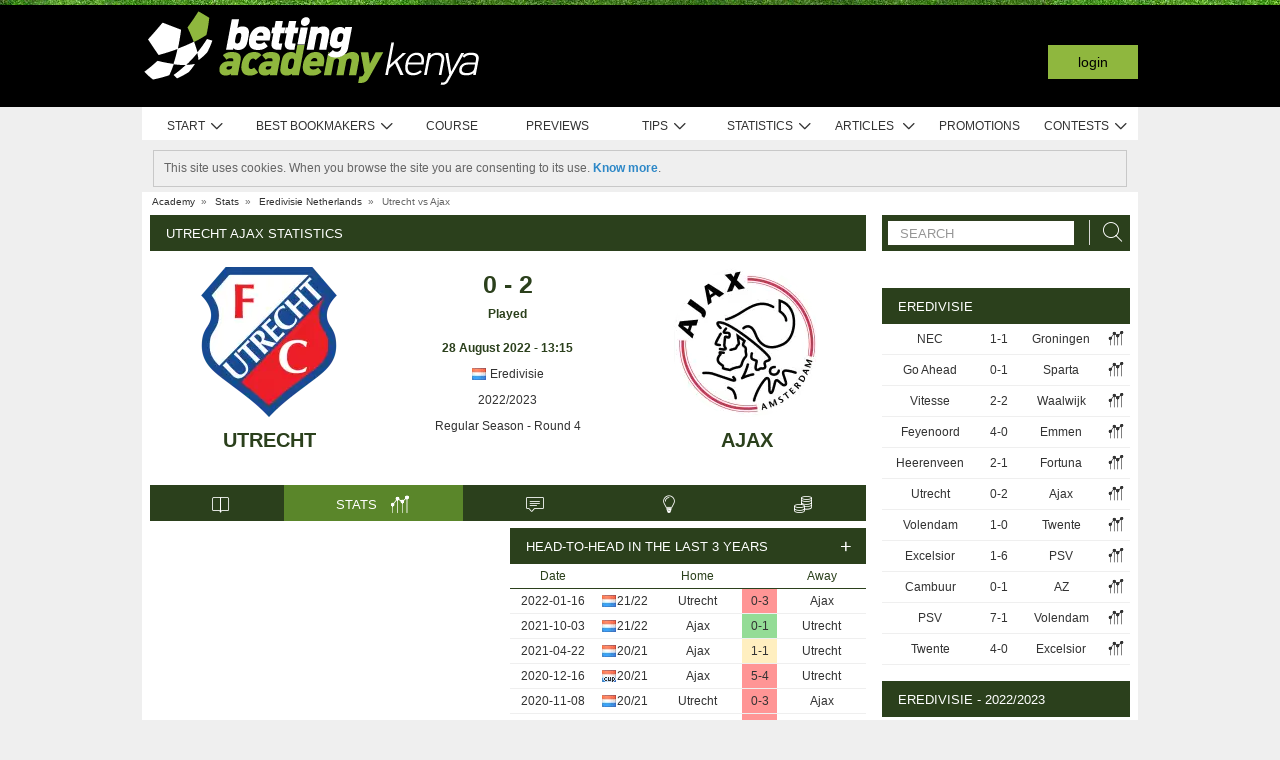

--- FILE ---
content_type: text/css
request_url: https://academia.r.worldssl.net/assets/cache/ke/9/1764956117bb55b1ecc7b7e0dd4deeccdae018d94a.css
body_size: 23495
content:
body.popup{min-width:320px}acronym{cursor:help}.overflow{overflow-x:auto}.overflow.overflow-y{padding-bottom:200px;margin-bottom: -200px}.flex.column{flex-direction:column}.inline{display:inline-block!important}input:-webkit-autofill,input:-webkit-autofill:active,input:-webkit-autofill:focus,input:-webkit-autofill:hover{transition:background-color 5000s ease-in-out 0s}::-moz-focus-inner{border:0;padding:0}.textLeft{text-align:left!important}.textCenter{text-align:center!important}.fancybox-wrap .fancybox-skin{-webkit-border-radius:0;-moz-border-radius:0x;border-radius:0;background:#fff;text-align:center;padding-top:30px!important;width:auto!important}.fancybox-wrap .fancybox-skin
.title{font-size:16px;color:#2b401c;margin:0
auto 20px}.fancybox-wrap .fancybox-skin .title
strong{color:#000}.fancybox-wrap .fancybox-skin
.text{padding:14px
14px 0;font-size:14px;line-height:1.5em;text-align:left}.fancybox-wrap .temp_message .boxed-title>*{text-align:center;flex-grow:1}.fancybox-wrap .temp_message
.text{text-align:center;display:flex;min-height:40px;align-items:flex-end;align-content:center}.fancybox-wrap .fancybox-skin h4.blue,.fancybox-wrap .temp_message .text
p{font-size:16px;font-weight:700;color:#4dabe8}.fancybox-wrap .temp_message .text p,.page-text
h3.center{width:100%;text-align:center}.fancybox-close{top: -45px!important;right: -12px!important;height:44px!important;width:44px!important;background-image:none!important}.fancybox-close:after,.fancybox-close:before{position:absolute;top:7px;left:22px;content:' ';height:27px;width:1px;background-color:#fff}.fancybox-close:before{transform:rotate(45deg)}.fancybox-close:after{transform:rotate(-45deg)}.fancybox-wrap .fancybox-inner .button-light{margin-top:20px;margin-bottom:0;white-space:nowrap;padding:10px
50px!important}.page-text
h3{font-size:16px;margin:5px
0 8px}.page-text
h3.center{font-size:18px;text-transform:uppercase;color:#2b401c}.thumb
img{border:0!important;display:block}.article-list .blog_listing .thumb-container,.thumb
img{padding-right:4px}.article-list .blog_listing .thumb-container .thumb
img{max-width:217px;height:auto;padding-right:0}.article-list .blog_listing .thumb-container .thumb:hover .play-button::after{border-left-color:#4dabe8}.article-list .blog_listing .thumb-container .thumb .play-button{font-size:40px}.article-list .blog_listing .body>.flex>.meta-date{margin-bottom:10px}.blog_listing .body .pentagon-wrapper,.video .holder .pentagon-wrapper{width:30px;height:30px;position:absolute;top:50%;left:50%;margin-top: -15px;margin-left: -15px;z-index:30}.blog_listing .body:not(.blocked) .pentagon-wrapper{top: -9px}.video.green .holder .pentagon-wrapper,.video.red.not-logged-in .holder .pentagon-wrapper{top: -9px}.blog_listing .body .pentagon-wrapper .pentagon-content,.video .holder .pentagon-wrapper .pentagon-content{width:29px;height:30px;margin-left:1px;font-size:15px;line-height:30px;text-align:center;font-weight:700}.blog_listing .body .pentagon-wrapper .pentagon,.video .holder .pentagon-wrapper
.pentagon{width:29px;height:30px}.blocked-video::before,.blog_listing .body.blocked .thumb a::before,.video.post-video-item:not(.green) .holder.blocked .thumb::before{display:block;content:" ";position:absolute;width:100%;height:100%;z-index:20;background:repeating-linear-gradient(-45deg,rgba(0,0,0,.5),rgba(0,0,0,.5) 10px,rgba(0,0,0,.65) 10px,rgba(0,0,0,.65) 20px)}.blocked-article-message{width:100%;text-align:center;font-size:14px;line-height:20px;padding:90px
0;margin-top:42px}a.btn{display:inline-block}.btn,.button_submit{border-spacing:0;cursor:pointer;padding:2px
5px;text-decoration:none}.btn{border:0;color:#fff}.btn.big{padding:6px
20px}.btn.silver-bg,.button_submit{border:1px
solid #ccc;color:#424242}.yellow-bg{color:#fff;text-shadow:1px 1px 0 #5a5c1f;filter:dropshadow(color=#5a5c1f, offx=1, offy=1);background:#b0b73e;background: -moz-linear-gradient(top,#b0b73e 0,#80842a 100%);background: -webkit-gradient(linear,left top,left bottom,color-stop(0%,#b0b73e),color-stop(100%,#80842a));background: -webkit-linear-gradient(top,#b0b73e 0,#80842a 100%);background: -o-linear-gradient(top,#b0b73e 0,#80842a 100%);background: -ms-linear-gradient(top,#b0b73e 0%,#80842a 100%);background:linear-gradient(top,#b0b73e 0%,#80842a 100%);filter:progid:DXImageTransform.Microsoft.gradient( startColorstr='#b0b73e', endColorstr='#80842a',GradientType=0 );zoom:1}.curso span.yellow-bg:hover,.hover.yellow-bg:hover{background:#80842a;background: -moz-linear-gradient(top,#80842a 0,#b0b73e 100%);background: -webkit-gradient(linear,left top,left bottom,color-stop(0%,#80842a),color-stop(100%,#b0b73e));background: -webkit-linear-gradient(top,#80842a 0,#b0b73e 100%);background: -o-linear-gradient(top,#80842a 0,#b0b73e 100%);background: -ms-linear-gradient(top,#80842a 0%,#b0b73e 100%);background:linear-gradient(top,#80842a 0%,#b0b73e 100%);filter:progid:DXImageTransform.Microsoft.gradient( startColorstr='#80842a', endColorstr='#b0b73e',GradientType=0 )}.red-bg{text-shadow:1px 1px 0 #571c1c;filter:dropshadow(color=#571c1c, offx=1, offy=1);background:#b53d3d;background: -moz-linear-gradient(top,#b53d3d 0,#7f2828 100%);background: -webkit-gradient(linear,left top,left bottom,color-stop(0%,#b53d3d),color-stop(100%,#7f2828));background: -webkit-linear-gradient(top,#b53d3d 0,#7f2828 100%);background: -o-linear-gradient(top,#b53d3d 0,#7f2828 100%);background: -ms-linear-gradient(top,#b53d3d 0%,#7f2828 100%);background:linear-gradient(top,#b53d3d 0%,#7f2828 100%);filter:progid:DXImageTransform.Microsoft.gradient( startColorstr='#b53d3d', endColorstr='#7f2828',GradientType=0 );zoom:1}.hover.red-bg:hover{background:#b53d3d;background: -moz-linear-gradient(top,#7f2828 0,#b53d3d 100%);background: -webkit-gradient(linear,left top,left bottom,color-stop(0%,#7f2828),color-stop(100%,#b53d3d));background: -webkit-linear-gradient(top,#7f2828 0,#b53d3d 100%);background: -o-linear-gradient(top,#7f2828 0,#b53d3d 100%);background: -ms-linear-gradient(top,#7f2828 0%,#b53d3d 100%);background:linear-gradient(top,#7f2828 0%,#b53d3d 100%);filter:progid:DXImageTransform.Microsoft.gradient( startColorstr='#7f2828', endColorstr='#b53d3d',GradientType=0 )}.curso span.silver-bg:hover,.hover.silver-bg:hover{background:#eee}.dark-bg{color:#fff;background:#4c4c4c;background: -moz-linear-gradient(top,#4c4c4c 1%,#666 100%);background: -webkit-gradient(linear,left top,left bottom,color-stop(1%,#4c4c4c),color-stop(100%,#666));background: -webkit-linear-gradient(top,#4c4c4c 1%,#666 100%);background: -o-linear-gradient(top,#4c4c4c 1%,#666 100%);background: -ms-linear-gradient(top,#4c4c4c 1%,#666 100%);background:linear-gradient(to bottom,#4c4c4c 1%,#666 100%);filter:progid:DXImageTransform.Microsoft.gradient( startColorstr='#4c4c4c', endColorstr='#666666',GradientType=0 );-webkit-box-shadow:0 0 3px #fff inset;-moz-box-shadow:0 0 3px #fff inset;box-shadow:0 0 3px #fff inset}.hover.dark-bg:hover{background:#666;background: -moz-linear-gradient(top,#666 0,#4c4c4c 99%);background: -webkit-gradient(linear,left top,left bottom,color-stop(0%,#666),color-stop(99%,#4c4c4c));background: -webkit-linear-gradient(top,#666 0,#4c4c4c 99%);background: -o-linear-gradient(top,#666 0,#4c4c4c 99%);background: -ms-linear-gradient(top,#666 0%,#4c4c4c 99%);background:linear-gradient(to bottom,#666 0,#4c4c4c 99%);filter:progid:DXImageTransform.Microsoft.gradient( startColorstr='#666666', endColorstr='#4c4c4c',GradientType=0 )}#head.logged_in.menu{display:block}#head:not(.logged_in) #head-user
h4{float:none;clear:both;font-size:10px;margin-top:60px;text-align:right}#head:not(.logged_in) #head-user
span{margin:0
4px}#head-user ul.login-functions li a.login span
.login_icon{display:inline-block;width:8px;height:10px;background:url(https://academia.r.worldssl.net/system/cms/themes/academia_ke/img/layout/global/topmenu/topmenu-icons-v2.png?v=1650560303) no-repeat -388px -517px}#head-user ul.login-functions li a.facebook_login
span.fb_login_text{display:block;padding-left:22px;line-height:16px;margin-top: -1px;font-weight:700;color:#3c5a98}#head-user ul.login-functions li a.facebook_login
span.fb_blue{display:inline-block;float:left;width:16px;height:16px;background:url(https://academia.r.worldssl.net/system/cms/themes/academia_ke/img/layout/global/topmenu/topmenu-icons-v2.png?v=1650560303) no-repeat -370px -503px;margin-top: -1px}.blue_bg
.fb_logo_white{display:inline-block;width:8px;height:17px;margin-right:5px;background:url(https://academia.r.worldssl.net/system/cms/themes/academia_ke/img/layout/global/topmenu/topmenu-icons-v2.png?v=1650560303) no-repeat -370px -521px}.button.level-0,.meta-date .gray.level-0,.pentagon-border:before,.pentagon-box.level-0,.pentagon-wrapper .pentagon.level-0,.pentagon.level-0{background-color:#b6a78b}.user-info a.pentagon-wrapper:hover .pentagon,.user-info a.pentagon-wrapper:hover .pentagon .pentagon-content,.user-info a.pentagon-wrapper:hover .pentagon-border:before{transform:rotate(-8deg);-ms-transform:rotate(-8deg);-webkit-transform:rotate(-8deg);-webkit-transition: -webkit-transform .1s ease-in-out;-ms-transition: -ms-transform .1s ease-in-out;transition:transform .1s ease-in-out}.user-info a.pentagon-wrapper:hover .pentagon .pentagon-content{transform:rotate(8deg);-ms-transform:rotate(8deg);-webkit-transform:rotate(8deg)}.pentagon-content>span{display:table-cell!important;vertical-align:middle;margin-left:0!important}.pentagon-content
span{display:block;width:54px;text-align:center;margin-left:9px;margin-top:4px;font-size:13px;line-height:1em}.pentagon-content .points_display,
.pentagon-content
h5{width:56px;text-align:center;margin-left:8px;font-size:35px;line-height:1em;font-weight:700 !important}.pentagon-wrapper span sup,
.pentagon-wrapper h5
sup{font-size:21px;line-height:21px}.pentagon-wrapper.level-points
span{margin-top:0;margin-left:11px;font-size:11px;font-weight:lighter}.pentagon-wrapper.level-points .points_display,
.pentagon-wrapper.level-points
h5{margin:3px
0 -2px 9px;font-size:22px}.pentagon-wrapper.level-points .pentagon-content:not(.level-color) *,a.pentagon-wrapper.level-points:hover
*{color:#000}@supports (-ms-ime-align:auto){#head-user .user-avatar{top: -15px!important;left: -68px!important}#head-user
.pentagon{position:relative;height:42px;width:0;box-sizing:content-box;border-width:14px 0 14px 38.88px;border-style:solid;border-color:transparent #fff;margin-left:27px}#f
.pentagon{background-color:inherit;border:0}.pentagon
span{left: -58px}.pentagon
div{left: -5px}.pentagon.level-points
span{top:26px;left: -56px}.pentagon.level-points
div{top:5px;left: -56px}}.bookmaker .pentagon-wrapper:not(.blue) .pentagon,.start-item .pentagon-wrapper:not(.blue) .pentagon{background-color:#d0d2d3}.pentagon-wrapper.gray
.pentagon{background-color:#d0d2d3}.pentagon-wrapper.blue
h5{color:#fff!important}.pentagon-wrapper.blue
span{color:#99def8!important}.pentagon-wrapper.blue
.pentagon{background-color:#4dabe8}.button.level-1,.meta-date .gray.level-1,.pentagon-border.level-1:before,.pentagon-box.level-1,.pentagon-wrapper .pentagon.level-1,.pentagon.level-1{background-color:#86c221}.pentagon-wrapper .pentagon.level-1.half-color{background:linear-gradient(15deg,#86c221 58%,#d0d2d3 60%)}.button.level-1:hover{background-color:#6fa01b}.button.level-2,.meta-date .gray.level-2,.pentagon-border.level-2:before,.pentagon-box.level-2,.pentagon-wrapper .pentagon.level-2,.pentagon.level-2{background-color:#9c6ce7}.pentagon-wrapper .pentagon.level-2.half-color{background:linear-gradient(15deg,#9c6ce7 58%,#d0d2d3 60%)}.button.level-2:hover{background-color:#8159bf}.button.level-3,.meta-date .gray.level-3,.pentagon-border.level-3:before,.pentagon-box.level-3,.pentagon-wrapper .pentagon.level-3,.pentagon.level-3{background-color:#ffa100!important}.button.level-1,.button.level-2,.button.level-3,.button.level-4,.button.level-5,.meta-date .gray[class*=level-]>a{color:#fff}.pentagon-wrapper .pentagon.level-3.half-color{background:linear-gradient(15deg,#ffa100 58%,#d0d2d3 60%)}.button.level-3:hover{background-color:#d38500}.button.level-4,.meta-date .gray.level-4,.pentagon-border.level-4:before,.pentagon-box.level-4,.pentagon-wrapper .pentagon.level-4,.pentagon.level-4{background-color:#f24c3d}.pentagon-wrapper .pentagon.level-4.half-color{background:linear-gradient(15deg,#f24c3d 58%,#d0d2d3 60%)}.button.level-4:hover{background-color:#c83f32}.button.level-5,.meta-date .gray.level-5,.pentagon-border.level-5:before,.pentagon-box.level-5,.pentagon-wrapper .pentagon.level-5,.pentagon.level-5{background-color:#2d49ff}.pentagon-wrapper .pentagon.level-5.half-color{background:linear-gradient(15deg,#2d49ff 58%,#d0d2d3 60%)}#head.logged_in.level-5 .top-user .user-name strong,h2.level-5{color:#2d49ff}.pentagon-border.level-moderator:before,.pentagon-box.level-moderator,.pentagon-wrapper .pentagon.level-moderator,.pentagon.level-moderator{background-color:#404041}#head.logged_in.level-moderator .top-user .user-name
strong{color:#5a5a5a}.pentagon-border.level-admin:before,.pentagon-box.level-admin,.pentagon-wrapper .pentagon.level-admin,.pentagon.level-admin{background:#ceae00}#head.logged_in.level-admin .top-user .user-name strong,h2.level-admin{color:#ceae00}#head-user ul.login-functions,.post-meta
.icon_cat{float:right}li.timezone:hover{background-color:#8fb73e!important}.user-tools a:hover{color:#cbe598}.user-functions .forum-menu{float:right;clear:right}.user-functions .forum-menu
a{color:#fff;font-size:11px}.user-functions .forum-menu ul
li{float:left;padding:0
5px}.ico-favorites{background:url(https://academia.r.worldssl.net/system/cms/themes/academia_ke/img/layout/global/topmenu/user-functions.png?v=1650560303) no-repeat -82px 0}.body-wraper.table{display:table}#head-user ul.timezone>li>ul>li>a:hover
span{color:#7c9c3b}.submenu-wrapper
ul.tabs{height:60px}.submenu-wrapper ul.tabs
li{width:calc((100% - 12px)/4);padding:2px
0 0;display:inline-block;text-align:center}.submenu-wrapper ul.tabs li
a{color:#fff;border:0;background-image:none;padding:0;border-bottom:none!important;font-size:12px;line-height:1em;text-transform:capitalize;float:none;text-align:center}.submenu-wrapper ul.statistics ul.tabs li a
span{display:block;height:30px;font-size:28px;color:#fff}.submenu-wrapper ul.statistics .small_tabs li.current a,.submenu-wrapper ul.statistics .small_tabs li.current a
span{color:#8fb73f!important}.submenu-wrapper ul.statistics ul.tabs li.current a:hover,.submenu-wrapper ul.statistics ul.tabs li.current a:hover
span{color:#fff!important}.submenu-wrapper ul.statistics li a.tenis
div{-webkit-mask:url(https://academia.r.worldssl.net/system/cms/themes/shared/css/../img/layout/global/svg/tenis.svg) no-repeat 50% 50%;mask:url(https://academia.r.worldssl.net/system/cms/themes/shared/css/../img/layout/global/svg/tenis.svg) no-repeat 50% 50%}.submenu-wrapper ul.statistics li a.basket div,.submenu-wrapper ul.statistics li a.motor
div{-webkit-mask:url(https://academia.r.worldssl.net/system/cms/themes/shared/css/../img/layout/global/svg/futebol.svg) no-repeat 50% 50%;mask:url(https://academia.r.worldssl.net/system/cms/themes/shared/css/../img/layout/global/svg/futebol.svg) no-repeat 50% 50%}#main-featured,.slides{float:left;height:380px;position:relative}.slides{width:480px;max-width:480px;overflow:hidden}.slides
ul{float:left;overflow:hidden;display:inline}.meta-date{color:#fff;font-size:12px}.meta-date
.gray{background:#f2f2f2;flex-grow:1;line-height:16px}.meta-date
.views{flex-grow:0;padding-left:20px}.articles-list .swiper-container .swiper-slide .footer-info{position:absolute;bottom:0;left:0;font-size:11px;width:100%;display:flex;align-items:flex-end}.articles-list .swiper-container .swiper-slide .footer-info .right-info{color:#777!important;white-space:nowrap}.articles-list .swiper-container .swiper-slide .footer-info .left-info{width:100%;height:16px;background:#f2f2f2}.articles-list .swiper-container .swiper-slide .footer-info .link-comments{color:#777!important;text-decoration:none}h3.title{line-height:20px;margin:25px
0}.uefa h3.title.gray-bg,.widget-stats h3.title.gray-bg{line-height:normal;margin:0;font-style:normal}.styled_table table tr,.tabs_framed
.global{background:#fff}.tabs_framed .tabcontent
.inner{background:0 0 #fff}.boxed-title .button-outline{margin:0
8px;border:1px
solid #fff;font-size:10px;line-height:16px;text-transform:uppercase;text-align:center;color:#fff;padding:3px
10px;box-sizing:border-box;align-self:center}.boxed-title .button-outline:hover{border:2px
solid #fff;padding:2px
14px;color:#fff}.boxed-header.comments-forum{padding:10px;cursor:pointer;position:relative;margin:10px
0}.boxed-header.comments-forum .go-arrow{font-size:17px;float:right;display:block;position:absolute;top:7px;right:10px}.boxed-header
p{white-space:nowrap;float:right}.boxed-header .chzn-container-single{min-width:110px;margin-top: -5px}.boxed-header .chzn-container-single .chzn-drop{min-width:108px;color:#000}.boxed-header .chzn-container-single .chzn-single:hover{color:#fff!important}.boxed-header .chzn-container-active .chzn-single-with-drop,.boxed-header .chzn-container-active .chzn-single-with-drop:hover{color:#3c3c3c!important}.boxed-header .chzn-container-single .chzn-search
input{min-width:73px}.boxed-header .chzn-container-single .chzn-single{box-shadow:none}.boxed-header
a#viewanydate{float:right;margin-left:5px;font-size:11px;line-height:15px;text-transform:lowercase}.boxed-title.center{justify-content:center}h1.boxed-title{white-space:break-spaces}a.boxed-title:hover{background-color:#5a862a}.boxed-title.highlighted-blue{background-color:#00adef;justify-content:center}.boxed-title.multiline>.boxed-tabs{flex-grow:1;border-top:4px solid #fff;min-height:36px}.boxed-title.multiline>.boxed-tabs>li,.boxed-title.multiline>.boxed-tabs>span{flex-grow:1}.boxed-title>.dropdownb{margin:5px
8px 0!important}.boxed-title #viewanydate,.boxed-title
.viewanydate{font-size:11px;text-transform:lowercase}.widget-right.livescores.medium.games_wrapper .boxed-title
h3{max-width:118px;white-space:nowrap}.boxed-title a.chzn-single{height:14px;border:0;color:#fff!important;padding-top:6px!important}.boxed-title a.chzn-single div
b{background:url(https://academia.r.worldssl.net/system/cms/themes/shared/img/layout/global/svg/down-arrow-white.svg?v=1650560304) no-repeat right 10px center!important}.boxed-tabs.li-a>li{padding:0}.boxed-tabs.li-a>li
a{display:block;padding:12px
10px 11px}.boxed-tabs.q2>*{width:50%!important}.boxed-tabs.q4>*{width:25%!important}.boxed-tabs.light a>ul.flag{float:none;flex-shrink:0}.article .bm-info-wrapper .bm-links .bm-link span.aa-icon-goto,.article-list.reviews .bookmaker-review .bonus .aa-icon-goto,.article-list.reviews .review-links .description span.aa-icon-goto,.footer-banner .inner .bonus .aa-icon-goto,.rec-bookmakers .bookmaker-inline .info .bonus .aa-icon-goto{color:#2b401c}.article-list.reviews .bookmaker-review .bonus,.footer-banner .inner .bonus,.rec-bookmakers .bookmaker-inline
.bonus{background-color:#8fb73e;color:#fff;text-transform:uppercase;text-align:center;position:relative}.article-list.reviews .bookmaker-review
.bonus{font-size:16px;display:inline-block;vertical-align:middle;height:50px;width:148px;line-height:50px}.footer-banner .inner
.bonus{display:block}.livescores .boxed-header a.popup.aa-icon-goto,.livescores .boxed-title a.popup.aa-icon-goto{color:#fff;font-size:15px}.toggle
.ico{background:url(https://academia.r.worldssl.net/system/cms/themes/academia_ke/img/layout/tabs/icon_toggle.png?v=1650560303) no-repeat 0 0;right:5px;font-size:10px;margin-left:5px}.toggle.active
.ico{background:url(https://academia.r.worldssl.net/system/cms/themes/academia_ke/img/layout/tabs/icon_toggle.png?v=1650560303) no-repeat 0 -19px}.toggle .ico,.toggle .ico-close,.toggle-all
.ico{position:absolute;height:19px;width:18px}.toggle-all
.ico{background:url(https://academia.r.worldssl.net/system/cms/themes/academia_ke/img/layout/tabs/icon_toggle.png?v=1650560303) no-repeat 0 -38px;right:5px;font-size:10px;margin-left:5px}.toggle-all.active
.ico{background:url(https://academia.r.worldssl.net/system/cms/themes/academia_ke/img/layout/tabs/icon_toggle.png?v=1650560303) no-repeat 0 -57px}.toggle .ico-close{background:url(https://academia.r.worldssl.net/system/cms/themes/academia_ke/img/layout/tabs/icon_close.gif?v=1650560303) no-repeat 0 0;cursor:pointer;display:block;right:27px;top:10px}.simple-order
ul{float:right;margin-right:2px}.simple-order ul>li{padding-right:15px;float:left;overflow:hidden}.simple-order ul>li>a,.simple-order>td>a{text-decoration:none;font-size:11px;color:#333}.simple-order th.no-sort>span::after{display:none}.ico-site.ico-site-pt{background-position:0 -136px}.ico-site.ico-site-ao{background-position: -34px -136px}.ico-site.ico-site-mz{background-position: -68px -136px}.ico-site.ico-site-gw{background-position: -102px -136px}.ico-site.ico-site-tl{background-position: -136px -136px}.ico-site.ico-site-cv{background-position: -170px -136px}.ico-site.ico-site-st{background-position: -204px -136px}.ico-site.ico-site-br{background-position:0 -204px}.ico-site.ico-site-uk{background-position:0 0}.ico-site.ico-site-en{background-position: -34px 0}.ico-site.ico-site-gh{background-position: -102px 0}.ico-site.ico-site-in{background-position: -136px 0}.ico-site.ico-site-ke{background-position: -170px 0}.ico-site.ico-site-lr{background-position: -204px 0}.ico-site.ico-site-ng{background-position: -238px 0}.ico-site.ico-site-tz{background-position: -442px 0}.ico-site.ico-site-us{background-position: -476px 0}.ico-site.ico-site-sg{background-position: -510px 0}.ico-site.ico-site-ph{background-position: -544px 0}.ico-site.ico-site-mt{background-position: -680px 0}.ico-site.ico-site-es{background-position:0 -68px}.ico-site.ico-site-latam{background-position: -34px -68px}.ico-site.ico-site-ar{background-position: -68px -68px}.ico-site.ico-site-cl{background-position: -102px -68px}.ico-site.ico-site-co{background-position: -136px -68px}.ico-site.ico-site-cr{background-position: -170px -68px}.ico-site.ico-site-mx{background-position: -204px -68px}.ico-site.ico-site-pa{background-position: -238px -68px}.ico-site.ico-site-py{background-position: -272px -68px}.ico-site.ico-site-uy{background-position: -306px -68px}.ico-site.ico-site-ec{background-position: -340px -68px}.ico-site.ico-site-gt{background-position: -374px -68px}.ico-site.ico-site-pe{background-position: -408px -68px}.button_link:hover{background-position:right -96px}.button_link:hover
span{background-position:left -64px}.button_link:active{background-position:right -95px}.button_link:active
span{background-position:left -63px}.link-comments:hover{text-decoration:none}.post-item .button_link
span{min-width:inherit}#f .tips-lister
input.input_search{padding:4px
5px 5px 25px!important;background:url(https://academia.r.worldssl.net/system/cms/themes/academia_ke/img/layout/global/search-icon2.png?v=1650560303) no-repeat 5px center #fdfdfd!important;width:130px;-webkit-box-shadow:0 5px 4px #f4f4f4 inset;-moz-box-shadow:0 5px 4px #f4f4f4 inset;box-shadow:0 5px 4px #f4f4f4 inset;border:1px
solid #d8d8d8!important;-webkit-border-radius:5px;-moz-border-radius:5px;border-radius:5px}.boxed-form div.box.facebook_login,.boxed-form input[type=submit]{text-transform:uppercase;cursor:pointer}.boxed-form input[type=submit]{width:284px;height:54px;background-color:#2b401c;color:#fff;font-size:24px;line-height:46px;border:0;border-radius:0!important;-webkit-appearance:none}.boxed-form input[type=password]::-webkit-input-placeholder,.boxed-form input[type=text]::-webkit-input-placeholder{color:#000;text-transform:uppercase}.boxed-form input[type=password]::-moz-placeholder,.boxed-form input[type=text]::-moz-placeholder{color:#000;text-transform:uppercase}.boxed-form input[type=password]:-ms-input-placeholder,.boxed-form input[type=text]:-ms-input-placeholder{color:#000;text-transform:uppercase}.boxed-form input[type=password]:-moz-placeholder,.boxed-form input[type=text]:-moz-placeholder{color:#000;text-transform:uppercase}.boxed-form p,.boxed-form p
a{font-size:10px;line-height:10px}.boxed-form
p{float:right;margin:2px
0 8px 6px}.boxed-form p
a{color:#000}.register-column input.small-text{font-size:14px!important}.comment{clear:both;display:block;min-height:25px;padding:0;color:#262626}.children
li{padding-left:70px}.checkbuttons .justpros
span{display:inline-block;padding:0;margin-top:3px;width:16px;height:10px;background:url(https://academia.r.worldssl.net/addons/default/modules/tips/img/ke/tips-list-icons.png?v=1650560301) no-repeat left -98px}.checkbuttons .justpros.selected
span{background:url(https://academia.r.worldssl.net/addons/default/modules/tips/img/ke/tips-list-icons.png?v=1650560301) no-repeat left -109px}body>.load-overlay>.ajax-loading.big{position:fixed}ul.ui-autocomplete{z-index:999!important}.pagination ul li span.filler,ul.ui-autocomplete>li{cursor:pointer}.price_col_head{height:28px;line-height:28px;font-size:13px;text-transform:uppercase;color:#2b401c;position:relative}.price_col .price_col_body,.price_col
.price_col_head{zoom:1}.price_col_body ul
li{font-size:12px;text-align:center;overflow:hidden;color:#3f5a1f}.price_col_body ul li
a{color:#3f5a1f}.price_col_body ul
li.first{height:130px}.price_col_body ul
li.last{padding:2px
0 4px;min-height:18px}.price_col_body
a{text-decoration:none;color:#333;font-size:12px;line-height:18px}.ico-info{display:block;margin-right:3px;float:left;width:16px;height:16px;background:url(https://academia.r.worldssl.net/system/cms/themes/academia_ke/img/layout/global/info-icon.png?v=1650560303) no-repeat 0 0}.price_col_body a:hover
span.text{text-decoration:underline}.curso table span.green-bg,.curso table span.red-bg,.curso table span.silver-bg,.curso table span.yellow-bg{min-width:45px;display:block;padding:2px
10px;font-weight:700;border:1px
solid #e3e3e3}.styled_table.curso table tr td,.styled_table.curso table tr
th{padding:5px
8px}.padding10{padding:10px}.tags
ul{padding: .5em 10px}.tags
li{display:inline;list-style:none outside none;margin:0;padding:0}.tags li
a{color:#4c4c4c;padding:0
2px;text-decoration:none}.tags li a:hover{color:#ff00d2}.pagination.small{margin:0}.pagination.small .selected:hover span,.pagination.small a.selected
span{color:#ccc}.pagination.small ul
li{margin:2px}.pagination.small li a,.pagination.small li a span,.pagination.small li.active a,.pagination.small li.active a
span{background:0 0;padding:0;line-height:normal}.gloss-input{height:14px;display:block;padding:4px
2px 5px;border:1px
solid #aaa;float:left;text-align:center;box-shadow:0 0 3px #fff inset;cursor:pointer}.list_arrows ul,.list_check ul,.list_delete ul,.list_dots_blue
ul{margin:0
0 20px}.list_check>li,.list_delete>li{list-style:none;margin:0
0 10px;line-height:25px;padding:0
0 0 32px}.list_check>li{background:url(https://academia.r.worldssl.net/system/cms/themes/academia_ke/img/layout/lists/icon_check2.png?v=1650560303) 0 0 no-repeat}.list_delete>li{background:url(https://academia.r.worldssl.net/system/cms/themes/academia_ke/img/layout/lists/icon_x2.png?v=1650560303) 0 0 no-repeat}.subscriptions{padding:5px}.subscriptions table
th{width:220px;font-size:14px;font-weight:700;border-bottom:1px solid #c9c9c9;padding-bottom:2px}.subscriptions table td:first-child{padding-bottom:0;padding-top:5px}.alert,.alert.error{background-repeat:repeat-x}.alert{width:946px;margin:0
auto;background-color:rgba(0,0,0,.15);background-image: -khtml-gradient(linear,left top,left bottom,from(transparent),to(rgba(0,0,0,.15)));background-image: -moz-linear-gradient(transparent,rgba(0,0,0,.15));background-image: -ms-linear-gradient(transparent,rgba(0,0,0,.15));background-image: -webkit-gradient(linear,left top,left bottom,color-stop(0%,transparent),color-stop(100%,rgba(0,0,0,.15)));background-image: -webkit-linear-gradient(transparent,rgba(0,0,0,.15));background-image: -o-linear-gradient(transparent,rgba(0,0,0,.15));background-image:linear-gradient(transparent,rgba(0,0,0,.15));filter:"progid:DXImageTransform.Microsoft.gradient(startColorstr='#00000000', endColorstr='#15000000')";background-color:#e6e6e6;padding:8px
15px;color:#333;text-shadow:0 1px 0 rgba(255,255,255,.3);border-bottom:1px solid rgba(0,0,0,.3);-webkit-border-radius:4px;-moz-border-radius:4px;border-radius:4px}#f
.alert{background:0 0;width:auto}.alert
p{color:#fff;margin:0}.alert.error{background-color:#d83a2e;background-image: -khtml-gradient(linear,left top,left bottom,from(#e4776f),to(#d83a2e));background-image: -moz-linear-gradient(#e4776f,#d83a2e);background-image: -ms-linear-gradient(#e4776f,#d83a2e);background-image: -webkit-gradient(linear,left top,left bottom,color-stop(0%,#e4776f),color-stop(100%,#d83a2e));background-image: -webkit-linear-gradient(#e4776f,#d83a2e);background-image: -o-linear-gradient(#e4776f,#d83a2e);background-image:linear-gradient(#e4776f,#d83a2e);border-bottom-color:#b32b21}.alert.warning{background:#ffda6d;background: -moz-linear-gradient(top,#ffda6d 0,#f2ad3e 100%);background: -webkit-gradient(linear,left top,left bottom,color-stop(0%,#ffda6d),color-stop(100%,#f2ad3e));background: -webkit-linear-gradient(top,#ffda6d 0,#f2ad3e 100%);background: -o-linear-gradient(top,#ffda6d 0,#f2ad3e 100%);background: -ms-linear-gradient(top,#ffda6d 0%,#f2ad3e 100%);background:linear-gradient(top,#ffda6d 0%,#f2ad3e 100%);filter:progid:DXImageTransform.Microsoft.gradient( startColorstr='#ffda6d', endColorstr='#f2ad3e',GradientType=0 )}.alert.info,.alert.success{background-color:#62bc62;background-repeat:repeat-x;background-image: -khtml-gradient(linear,left top,left bottom,from(#97d397),to(#62bc62));background-image: -moz-linear-gradient(#97d397,#62bc62);background-image: -ms-linear-gradient(#97d397,#62bc62);background-image: -webkit-gradient(linear,left top,left bottom,color-stop(0%,#97d397),color-stop(100%,#62bc62));background-image: -webkit-linear-gradient(#97d397,#62bc62);background-image: -o-linear-gradient(#97d397,#62bc62);background-image:linear-gradient(#97d397,#62bc62);border-bottom-color:#46a546}.alert.info{background-color:#04aef4;background-image: -khtml-gradient(linear,left top,left bottom,from(#62cffc),to(#04aef4));background-image: -moz-linear-gradient(#62cffc,#04aef4);background-image: -ms-linear-gradient(#62cffc,#04aef4);background-image: -webkit-gradient(linear,left top,left bottom,color-stop(0%,#62cffc),color-stop(100%,#04aef4));background-image: -webkit-linear-gradient(#62cffc,#04aef4);background-image: -o-linear-gradient(#62cffc,#04aef4);background-image:linear-gradient(#62cffc,#04aef4);border-bottom-color:#049cdb}.alert
.close{color:#333;text-shadow:0 1px 0 #fff}.alert
.close{float:right;margin-top: -4px;font-size:20px;font-weight:700;filter:alpha(opacity=20);-khtml-opacity: .2;-moz-opacity: .2;opacity: .2}.alert .close:hover{text-decoration:none;filter:alpha(opacity=40);-khtml-opacity: .4;-moz-opacity: .4;opacity: .4}.sb,.styled_table
table{-moz-border-radius:4px;-webkit-border-radius:4px;border-radius:4px;border-collapse:separate;margin:10px
0 20px;text-shadow:none;color:#595959;border:1px
solid #d1d1d1}.sb_shadow,.styled_table.shadow
table{box-shadow:0 0 3px #000;-moz-box-shadow:0 0 3px rgba(0,0,0,.2);-webkit-box-shadow:0 0 3px rgba(0,0,0,.2)}.sb .box_title,.styled_table table tr
th{background:#d2d2d2;background: -webkit-gradient(linear,left top,left bottom,from(#fefefe),to(#d2d2d2));background: -moz-linear-gradient(top,#fefefe,#d2d2d2);filter:progid:DXImageTransform.Microsoft.gradient(startColorstr='#fefefe', endColorstr='#d2d2d2');color:#121212;font-size:16px;font-weight:400}.styled_table table tr td,.styled_table table tr
th{border-top:1px solid #e3e3e3;padding:5px
15px;text-align:left}.styled_table table tr:first-child
th{border-top:0}.table_green
table{border:1px
solid #57790d}.table_green table tr
td{border-top:1px solid #ebf1db}.table_green table tr
th{background:#91ac48;background: -webkit-gradient(linear,left top,left bottom,from(#9dbb4e),to(#91ac48));background: -moz-linear-gradient(top,#9dbb4e,#91ac48);filter:progid:DXImageTransform.Microsoft.gradient(startColorstr='#9dbb4e',endColorstr='#91ac48');color:#fff}#most_commented,#recent_posts,.contacts{padding:8px}.contacts table td:first-child{font-weight:700;width:100px;vertical-align:text-top}.contacts table td:last-child{padding-top:3px}.contacts
textarea{width:500px;height:100px}.excel_export{position:relative;float:right}.menu_img,.menu_img_t{opacity: .7;-ms-filter:"progid:DXImageTransform.Microsoft.Alpha(Opacity=70)";filter:alpha(opacity=70);-moz-opacity: .7;-khtml-opacity: .7}.menu_img:hover,.menu_img_t:hover{opacity:1;-ms-filter:"progid:DXImageTransform.Microsoft.Alpha(Opacity=100)";filter:alpha(opacity=100);-moz-opacity:1;-khtml-opacity:1}.menu_img_t{margin-top:2px;padding-left:1px}#most_commented a,#recent_posts
a{color:#4c4c4c}.post
.title{padding-bottom:0}.post
.info{padding-bottom:4px;position:relative;float:right}.bookmakers{padding:8px}.bookmakers table
tbody{border:1px
solid #cbcbcb}.bookmakers table tfoot td,.bookmakers table thead
td{border:0}.bookmakers table tr.bm_head
td{width:160px;height:20px;text-align:center;border-bottom:1px solid #cbcbcb;background: -moz-linear-gradient(center top,#fefefe 0%,#d2d2d2 100%) 0 0;font-size:14px;font-weight:700}.bookmakers table
td{text-align:center;border-bottom:1px solid #cbcbcb;padding:5px}.classes{padding:10px}.date-filter
.ico{display:block;width:20px;height:20px;margin:1px;float:left;cursor:pointer}.boxed-header .date-filter{margin-top: -5px;margin-right: -5px}.boxed-header-wrapper .boxed-header .date-filter{margin-top: -4px;height:18px}.livescores.large .boxed-header .date-filter{margin-top: -2px}.small .boxed-header .date-filter{margin-left: -5px;margin-right: -10px}.boxed-header .date-filter
input{color:#fff;margin-top:3px}.date-filter .ico.arrow-left,.date-filter .ico.arrow-left.date-decrease::after,.date-filter .ico.arrow-left.month-decrease::after,a.ui-datepicker-prev,a.ui-datepicker-prev::after{font-family:'aa-font'!important;speak:none;font-style:normal;font-weight:700;font-variant:normal;text-transform:none;line-height:1;-webkit-font-smoothing:antialiased;-moz-osx-font-smoothing:grayscale;content:"\e912";font-size:1.3em}.date-filter .ico.arrow-left,a.ui-datepicker-prev,a.ui-datepicker-prev:hover{color:#2b401c}.boxed-header.comments-forum .go-arrow::after,.date-filter .ico.arrow-right,.date-filter .ico.arrow-right.date-increment::after,.date-filter .ico.arrow-right.month-increment::after,a.ui-datepicker-next,a.ui-datepicker-next::after{font-family:'aa-font'!important;speak:none;font-style:normal;font-weight:700;font-variant:normal;text-transform:none;line-height:1;-webkit-font-smoothing:antialiased;-moz-osx-font-smoothing:grayscale;content:"\e913";font-size:1.3em}.month-decrease.disabled,.month-increment.disabled,.mtz-monthpicker.ui-datepicker-next.disabled,.mtz-monthpicker.ui-datepicker-prev.disabled{opacity: .2;cursor:default}.boxed-header .date-filter .ico.arrow-left.date-decrease,.boxed-header .date-filter .ico.arrow-left.month-decrease,.boxed-header .date-filter .ico.arrow-right.date-increment,.boxed-header .date-filter .ico.arrow-right.month-increment,.boxed-header+.date-filter .ico.arrow-left.date-decrease,.boxed-header+.date-filter .ico.arrow-left.month-decrease,.boxed-header+.date-filter .ico.arrow-right.date-increment,.boxed-header+.date-filter .ico.arrow-right.month-increment,.boxed-header+.date-filter
input{color:#fff}.date-filter .ico.arrow-white-left{background:url(https://academia.r.worldssl.net/system/cms/themes/academia_ke/img/layout/arrows/arrow_2_white_left.png?v=1650560303) no-repeat left top}.date-filter .ico.arrow-white-right{background:url(https://academia.r.worldssl.net/system/cms/themes/academia_ke/img/layout/arrows/arrow_2_white_right.png?v=1650560303) no-repeat left top}.ui-datepicker-header a.ui-datepicker-next,.ui-datepicker-header a.ui-datepicker-prev{height:20px;width:20px;top:5px}.ui-datepicker .ui-widget-header,a.ui-datepicker-next:hover,a.ui-datepicker-prev:hover{border:0;background:0 0}@media (max-width:1024px){.side-scroller{display:none}}.widget.tabs_framed .add-tip{-webkit-border-radius:2px;-moz-border-radius:2px;border-radius:2px}.widget.tabs_framed .add-tip{width:30px;height:16px;float:right;margin-top: -6px;text-align:center;padding:4px;background-color:#fff;border:1px
solid #8c8c8c}.widget.tabs_framed .add-tip:hover{background-color:#4c4c4c;color:#fff!important}.casas-envelope{margin:5px
0 10px;height:22px;display:inline}.casas-envelope
.pub{display:inline;margin:0
2px}.casas-envelope .pub
img{border:3px
solid transparent;margin-bottom: -5px}.casas-envelope .pub img:hover{border:3px
solid #8fb73e}.infotext ul li .n1,.pub
a{display:inline-block}.points_level_allowed{background:url(https://academia.r.worldssl.net/system/cms/themes/academia_ke/img/layout/global/niveis-plus-h17.png?v=1650560303) no-repeat;width:25px;height:17px;display:inline-block;position:absolute}.meta-date.header
.points_level_allowed{position:unset}.points_level_allowed.big{background:url(https://academia.r.worldssl.net/system/cms/themes/academia_ke/img/layout/global/niveis-plus-big-h17.png?v=1650560303) no-repeat;width:60px}.points_level_allowed.lvl0{background-position:left top}.points_level_allowed.lvl1{background-position:left -16px}.points_level_allowed.lvl2{background-position:left -33px}.points_level_allowed.lvl3{background-position:left -50px}.points_level_allowed.lvl4{background-position:left -67px}.points_level_allowed.lvl5{background-position:left -84px}.newico16{background:url(https://academia.r.worldssl.net/system/cms/themes/academia_ke/img/layout/global/points-h16.png?v=1650560303) no-repeat;display:inline-block;width:16px;height:16px}.newico16.pluswhite{background-position: -16px -128px}#infonote{border:1px
solid #dfdfdf;-webkit-border-radius:5px;-moz-border-radius:5px;border-radius:5px;padding:5px;margin-top:10px;margin-bottom:15px;position:relative}#infonote
.infologo{width:38px;height:69px;float:left;background:url(https://academia.r.worldssl.net/system/cms/themes/shared/img/layout/global/alerta-icons.png?v=1650560304) no-repeat left top;margin-right:10px}#infonote
.infotext{float:left;width:550px;color:#333;font-size:16px}#infonote .infotext
ul{padding:3px
0}.infotext ul
li{padding-left:20px;margin:5px
0}.infotext ul li
.n1{width:31px;height:30px;background:url(https://academia.r.worldssl.net/system/cms/themes/shared/img/layout/global/alerta-icons.png?v=1650560304) no-repeat left -70px;margin-left: -40px;vertical-align:middle;margin-right:10px}.infotext ul li
.n2{background:url(https://academia.r.worldssl.net/system/cms/themes/shared/img/layout/global/alerta-icons.png?v=1650560304) no-repeat left -99px}.infotext ul li .n2,.infotext ul li .n3,.infotext ul li
.nnote{display:inline-block;width:31px;height:30px;margin-left: -40px;vertical-align:middle;margin-right:10px}.infotext ul li
.n3{background:url(https://academia.r.worldssl.net/system/cms/themes/shared/img/layout/global/alerta-icons.png?v=1650560304) no-repeat left -231px}.infotext ul li
.nnote{background:url(https://academia.r.worldssl.net/system/cms/themes/shared/img/layout/global/alerta-icons.png?v=1650560304) no-repeat left -199px}#infonote
.infoextra{font-size:12px;padding-top:10px}#infonote
.infoclose{position:absolute;top:5px;right:5px;width:15px;height:15px;display:inline-block;background:url(https://academia.r.worldssl.net/system/cms/themes/shared/img/layout/global/alerta-icons.png?v=1650560304) no-repeat left -130px;cursor:pointer}#infonote .infoclose:hover{background:url(https://academia.r.worldssl.net/system/cms/themes/shared/img/layout/global/alerta-icons.png?v=1650560304) no-repeat left -145px}#infonote
.infoarrow{display:inline-block;width:33px;height:18px;background:url(https://academia.r.worldssl.net/system/cms/themes/shared/img/layout/global/alerta-icons.png?v=1650560304) no-repeat left -160px;position:absolute;bottom: -18px;left:15px}#infonote
.infoarrow.up{background-position:left -180px;top: -17px;left:304px}a.reportitem{position:absolute!important;top:0;right:5px;cursor:pointer;font-size:11px;display:none}a.reportitem:hover{text-decoration:underline!important}a.reportitem.delete_item{color:#b53d3d!important}a.reportitem.report_item{color:#8fb73e!important}#cookies_info{width:100%;position:relative}.odds_graf_container
.event{position:absolute;top:4px;font-size:26px}.odds_graf_container
.event{text-decoration:none!important}.odds_graf_container .event.OG,.odds_graf_container .event.aa-icon-G{color:#2b401c!important}.odds_graf_container
.event.PG{background-position: -76px -213px}.odds_graf_container
.event.PM{background-position: -62px -213px}.odds_graf_container
.event.PS{background-position: -90px -213px}.odds_graf_container
.event.Y2C{background-position: -104px -227px}.odds_graf_container
.event.AS{background-position: -104px -241px}.login-modal-content
hr{background-color:#c8c8c8;height:1px;border:0}.login-modal-content input[type=submit]{width:calc(100%)!important}.login-modal-content
.new_user_regist{display:block;width:100%;box-sizing:border-box;margin-top:8px;text-transform:uppercase}.login-modal-content
.loginerror{background:red;color:#fff;text-align:center;padding:3px;margin-bottom:3px;font-weight:700}.login-modal-content
.loader{background:url(https://academia.r.worldssl.net/system/cms/themes/academia_ke/img/layout/global/ajax_loader_blue_128.gif?v=1650560303) no-repeat center center;width:128px;height:100%;display:block;margin:0
auto}ul.list-green li span.aa-icon-yes{font-size:26px;font-weight:700;color:#8fb73e;width:26px;height:19px;display:inline-block;overflow:hidden}.ico.aa_warning{background:url(https://academia.r.worldssl.net/system/cms/themes/shared/img/layout/global/icons_sprite_01.png?v=1650560304) no-repeat 0 -261px;display:inline-block;width:29px;height:26px}.bm_style .ico13,.bm_style.ico13{width:55px;height:13px;display:inline-block;vertical-align:middle;background-size:55px auto;background-repeat:no-repeat}.bm_style.ico18-wrapper{display:inline-block;padding-right:0!important;padding-left:0!important}.bm_style .ico18,.bm_style.ico18{width:76px;height:18px;display:inline-block;vertical-align:middle;background-size:78px auto;background-repeat:no-repeat}.bm_style .ico46,.bm_style.ico46{display:inline-block;width:140px;height:42px;vertical-align:middle;background-size:144px auto;background-repeat:no-repeat}.bm_style.ico112,.bm_style.ico230{display:inline-block;vertical-align:middle;border:1px
solid #efefef;box-sizing:border-box;-moz-box-sizing:border-box;-webkit-box-sizing:border-box}.bm_style.ico112{width:278px;height:112px;background-size:278px auto;background-repeat:no-repeat}.bm_style.ico230{width:314px;height:230px;background-size:314px auto;background-repeat:no-repeat}.bm_style.academy.bm_box a,.bm_style.globalcontest.bm_box
a{color:#fff!important}.bookmaker_featured_icon_wrapper{display:block;width:100%;padding-top:8px;height:42px;text-align:center;margin-bottom:9px;font-size:11px}.bookmaker_featured_icon_wrapper
div.bm_style{height:18px;background-position-y:0;margin-bottom:2px}.bookmaker_icon_wrapper{display:block;width:100%;height:20px;margin-bottom:9px;background-color:#fff}.bookmaker_icon_wrapper
.bookmaker_small_icon{transform:scale(.9);margin:0
5px 0 9px;display:inline-block;vertical-align:middle}.bookmaker_icon_wrapper
span{display:inline-block;vertical-align:middle;border-left:2px solid #d4e8a9;padding-left:7px;line-height:20px}.bookmaker_small_icon{background-size:24px auto;display:inline-block;width:24px;height:16px;background-repeat:no-repeat}.bookmaker_small_icon:hover{background-color:#fff}.bookmaker_small_icon
span{display:inline-block;margin-left:26px;vertical-align:middle;width:150px}.alert-background{display:none;position:fixed;z-index:2000;left:0;top:0;width:100%;height:100%;overflow:hidden;background-color:#000;background-color:rgba(0,0,0,.4)}.my-alert-box{margin:auto;width:auto;min-width:340px;max-width:90%;padding:14px;display:table;border:1px
solid #787878;-webkit-border-radius:6px;-moz-border-radius:6px;border-radius:6px;box-shadow:0 0 12px 0 rgba(0,0,0,.1);background-color:#fff;color:#000;font-size:13px;line-height:18px}.my-fancy-box .alert-box-inner{max-width:340px;padding:10px
0 16px}.my-alert-box div.alert-msg{padding:20px
26px}.my-alert-box div.alert-footer{padding-top:24px;height:26px;text-align:center}.my-alert-box div.alert-footer p,.my-fancy-box
p{display:inline-block;-webkit-border-radius:3px;-moz-border-radius:3px;border-radius:3px;margin:0
13px;padding:4px
20px;cursor:pointer}.my-fancy-box .alert-box-inner .btn.green-bg{background:#2b401c;padding:6px
30px}.boxed-header .chzn-container{margin-right:2px}.boxed-header .chzn-container-single .chzn-single,.competition-td-title .chzn-container-single .chzn-single,.over-boxed-header .chzn-container-single .chzn-single,.stats-title .chzn-container-single .chzn-single{background-image:none!important;background-color:transparent!important;border-color:#fff!important;border-radius:0!important;color:#fff!important}.boxed-header .chzn-container-single .chzn-single-with-drop,.competition-td-title .chzn-container-single .chzn-single-with-drop,.stats-title .chzn-container-single .chzn-single-with-drop{background-color:#5a862a!important;color:#fff!important}.boxed-header .chzn-container-single .chzn-single-with-drop:hover,.competition-td-title .chzn-container-single .chzn-single-with-drop:hover,.stats-title .chzn-container-single .chzn-single-with-drop:hover{color:#fff!important}#competitions_select_chzn .chzn-single.chzn-single-with-drop div b,.chzn-container-single .chzn-single.chzn-single-with-drop div b, .tips-search
.dropdownb.open{background:url(https://academia.r.worldssl.net/system/cms/themes/shared/img/layout/global/svg/up-arrow-black.svg?v=1650560304) no-repeat right 10px top 15px!important;background-size:14px!important}#competitions_select_chzn .chzn-single div b span.title,.boxed-header .chzn-container-single .chzn-single div b span.title,.chzn-container-single .chzn-single div b span.title,.tips-search .dropdownb
span.title{background:0 0!important}#competitions_select_chzn .chzn-single div
b{background:url(https://academia.r.worldssl.net/system/cms/themes/shared/img/layout/global/svg/down-arrow-white.svg?v=1650560304) no-repeat right 5px top 5px!important}.boxed-header .chzn-container-single .chzn-single div b,.competition-td-title .chzn-container-single .chzn-single div b,.over-boxed-header .chzn-container-single .chzn-single div b,.stats-title .chzn-container-single .chzn-single div
b{background:url(https://academia.r.worldssl.net/system/cms/themes/shared/img/layout/global/svg/down-arrow-white.svg?v=1650560304) no-repeat right 5px top 5px!important;background-size:14px!important}.tips-search .dropdownb>span,.view-all-a{display:block;text-align:left}.boxed-header .ui-datepicker-calendar td
a{border-color:transparent!important;background-image:none!important}.more-tips .links.view-all-a{float:left;width:49%}.more-tips .links.view-all-a+.links.view-all-a{float:right}.view-all-a{font-size:13px!important;text-transform:uppercase;text-align:center;background-color:#2b401c;color:#fff!important;padding:4px
0;margin-top:4px;text-decoration:none!important}.view-all-a:hover{color:#fff!important;background-color:#5a862a!important}.articles-list .tabs_framed .tabs,.videos-tv .tabs_framed
.tabs{background:0 0}.articles-list .tabs_framed .tabs li,.videos-tv .tabs_framed .tabs
li{box-sizing:border-box}.articles-list .tabs_framed .tabs li a,.videos-tv .tabs_framed .tabs li a,.view-all-a{width:100%;box-sizing:border-box}.video
.holder{display:inline;float:left;min-height:70px}.video .holder .thumb
img{width:120px;height:auto}.video .holder .thumb_green
img{height:auto;width:120px;border:1px
solid #8fb73e!important;background-color:#d9f7bb}.video .holder .thumb_red
img{height:auto;width:120px;border:1px
solid #b73e3e!important;background-color:#f7bbbb}.blog_listing .thumb.green img,.video .holder .thumb.green
img{background-color:#d9f7bb;border:1px
solid #8fb73e!important}.blog_listing .thumb.red img,.video .holder .thumb.red
img{background-color:#f7bbbb;border:1px
solid #b73e3e!important}.android-icon,.apple-icon{display:block;height:44px;width:44px;margin-bottom:5px}.apple-icon{background:#d0d2d3 url(https://academia.r.worldssl.net/system/cms/themes/shared/img/layout/global/svg/apple.svg?v=1650560304) no-repeat 7px 6px;background-repeat:no-repeat}.android-icon{background:#d0d2d3 url(https://academia.r.worldssl.net/system/cms/themes/shared/img/layout/global/svg/android.svg?v=1650560304) no-repeat 7px 6px}.android-icon:hover,.apple-icon:hover{background-position: -43px 6px}h2.blue,h3.blue,h4.blue
p.blue{color:#4dabe8}.text-2-columns>div.column{width:calc(49.5% - 54px);float:left;text-align:left;padding:16px
40px 34px 14px}.aa-icon-wrapper{display:block;width:40px;height:36px;margin:0
auto;position:relative}.aa-icon-wrapper
span{width:40px;height:36px;line-height:36px;padding-top:0!important;overflow:hidden;-webkit-transition:width .6s;transition:width .6s}.aa-icon-wrapper
span.hidden{width:0!important}.info-small-icon{display:block;width:24px!important;height:24px;border-radius:50%;font-size:16px!important;line-height:1.5em;text-align:center!important;background-color:#e6e7e8;color:#000}.info-small-icon.green{background-color:#2b401c;color:#fff!important}.info-small-icon:not(.green):hover{background-color:#000;color:#fff}.new-menu-banner{background:#00adef;color:#fff;padding:0
10px;text-transform:uppercase;display:inline-block;margin-left:10px}.new-menu-banner.floating{position:absolute;top: -25px;transform:translateX(-50%);left:50%;padding:4px
10px;margin-left:0}.new-menu-banner.floating::after{content:"";display:inline-block;background:0 0;width:0;height:0;border-left:4px solid transparent;border-right:4px solid transparent;border-top:5px solid #00adef;position:absolute;top:100%;left:50%;transform:translateX(-50%);z-index: -1}.boxed-links-wrapper{display:flex;flex-wrap:wrap;justify-content:space-between}.boxed-links-wrapper::after{content:"";flex:auto;width:31%;flex-grow:0}.boxed-links-wrapper>a.boxed-link{display:flex;flex-shrink:0;flex-grow:0;align-items:center;padding:11px
0 11px 20px;width:calc(31% - 20px);background-color:#e6e7e8;color:#000!important;font-size:14px;text-transform:uppercase;line-height:18px;margin-top:20px}.boxed-links-wrapper>a.boxed-img-link{flex-shrink:0;flex-grow:0;width:31%;font-size:14px;margin-top:20px}.boxed-links-wrapper>a.boxed-link span:not(.aa-icon-goto){flex-grow:1;padding-right:6px}.boxed-links-wrapper>a.boxed-link .aa-icon-goto{font-size:20px;flex-grow:0;flex-shrink:0}.boxed-links-wrapper>a.boxed-img-link
.time{color:#000;font-size:12px;float:right}.boxed-links-wrapper>a.boxed-img-link
img{max-width:100%}.light-zebra{background:repeating-linear-gradient(-45deg,rgba(0,0,0,.05),rgba(0,0,0,.05) 10px,transparent 10px,transparent 20px)}.no-access-message{display:flex;flex-direction:column;text-align:center;justify-content:center;align-items:center;padding:40px;box-sizing:border-box;min-height:200px;margin:15px
0}.no-access-message .button-light:hover{margin-top:9px;margin-bottom:9px}.footer-banner .hide::after,.footer-banner .hide::before{content:"";display:block;border-top:1px solid #fff;height:3px}.footer-banner .hide::after{border-bottom:1px solid #fff}.footer-banner.fixed.hidden{bottom: -104px!important}.footer-banner.fixed.half-hidden{bottom: -80px}.footer-banner .inner .bookmaker-wrapper{display:block;width:270px;height:62px;text-align:center;flex-shrink:0}.footer-banner .inner .bookmaker-wrapper
.bm_style{margin-top:10px}.footer-banner .inner
.description{width:360px;font-size:10px;color:#777}.footer-banner .inner .bookmaker-points{width:110px}.footer-banner .inner .bookmaker-points .small-logo{height:40px!important;background-size:24px auto!important;float:left;width:30px}.footer-banner .inner .bookmaker-points
h5{font-size:20px;text-align:center;font-weight:700;white-space:nowrap}.footer-banner .inner
.bonus{width:140px;height:50px;display:flex;align-items:center;justify-content:center;font-size:14px;line-height:1.25em}#footer.banner{padding-bottom:80px}.bm-terms-conditions.right{float:right}.bm-terms-conditions.left{float:left}.dark-layer{position:fixed;left:0;top:0;width:100%;height:100%;z-index:999999999;background-color:rgba(0,0,0,.95);color:#fff;display:flex;justify-content:center;align-items:center}.dark-layer.not-so-dark{background-color:rgba(0,0,0,.8)}.dark-layer .ball,.dark-layer .logo-academia{position:absolute;background-repeat:no-repeat;background-size:contain}.dark-layer .logo-academia{left:6%;top:9%;width:280px;height:59px;background-image:url(https://academia.r.worldssl.net/system/cms/themes/academia_ke/img/layout/global/svg/logo-lettering.svg?v=1650560303);background-position:left center}.dark-layer
.ball{width:16vw;height:15vw;bottom:0;left:0;transform:translate(-15%,7%);background-image:url(https://academia.r.worldssl.net/system/cms/themes/shared/img/layout/global/svg/ball.svg?v=1650560304);background-position:center}.dark-layer .aa-icon-close{color:#fff;position:absolute;top:10%;right:6%;font-size:28px;font-weight:700;cursor:pointer}.dark-layer
.content{min-width:550px;max-width:90%;overflow-y:auto;max-height:90vh}.dark-layer
.popup{width:500px;max-width:100%;min-height:200px;background:#fff;padding:30px
40px 40px;box-sizing:border-box;font-size:14px;line-height:20px;color:#000}.dark-layer .popup .inner-text{padding:10px}.dark-layer .popup .inner-text.center{text-align:center}.dark-layer .popup .inline-buttons{padding-bottom:0}.dark-layer .popup .button-light{padding:10px
50px!important}.dark-layer .popup .button-light:hover{padding-left:49px!important;padding-right:49px!important}.dark-layer .popup p.age-no-access{padding:20px
10px 0;text-align:center;color:red;display:none}.dark-layer .popup
p.big{font-size:16px;font-weight:700;margin:8px
0}.dark-layer .popup
.logos{display:flex;justify-content:center;align-items:center;padding:6px
0 12px}.dark-layer .popup .logos
img{margin-right:20px}.dark-layer .popup .logos
.logo18{width:32px;height:32px;background-color:red;color:#fff;border-radius:50%;display:flex;justify-content:center;align-items:center;font-size:14px;font-stretch:ultra-condensed}.dark-layer .popup
small{display:block;clear:both;font-size:11px;line-height:14px;padding:16px
10px 0;text-align:center}.radar-widget
.rotate90{transform:rotate(90deg);display:inline-block}@media screen and (max-width:567px){#s tbody td.gameinlive.widget-field{padding-right:0 !important;text-align:center;vertical-align:middle !important}}@media all and (max-width:1100px) and (min-width:568px){.dark-layer .logo-academia{left:2%}.dark-layer .aa-icon-close{right:4%}}@media all and (max-width:990px) and (min-width:568px){.dark-layer
.content{max-height:calc(100vh - 110px);margin-top:100px}.dark-layer
.ball{width:8vw;height:8vw}}
.thumb_green img,.thumb_green_list img,.video .holder .thumb_green
img{border:1px
solid #8fb73e!important;background-color:#d9f7bb}.livescores .simple-order th:hover,.pagination.small li.active a span,.tips-list .list>li:hover a.rank:hover,.tips-list .list>li:hover a.tipster:hover strong,.tv-golos .share-box .details .video-description .readmore:hover,.zapping .simple-order th:hover{color:#599025}.boxed-header.comments-forum,.button_link,.green-bg{color:#fff!important;background:#3f5a1f;zoom:1}.boxed-header.comments-forum{background:#2b401c}.boxed-header.comments-forum:hover{background:#5a862a}.btn_green,.btn_green
span{background-image:url(https://academia.r.worldssl.net/system/cms/themes/academia_ke/img/layout/blog/buttons_bg_green.png?v=1650560303);color:#5b8710}.simple-order
.desc{color:#6b8a2d}.simple-order
.asc{color:#8db53d}.concursos_container h2,.entry h2,.glossary .list .description a,.glossary .list ul.words a,.glossary .menu ul li a:hover,.widget-list .more
a{color:#8fb73e}.glossary .list ul.words a:hover{color:#526922}.faq_question.active{color:#899c3b}.concursos_container .pricing_box-c .col_active-c .button_link-c,.pricing_box-c .col_active-c .button_link-c span,.widget-container-right .price_col_foot-c .button_link-c{-moz-border-bottom-colors:none;-moz-border-image:none;-moz-border-left-colors:none;-moz-border-right-colors:none;-moz-border-top-colors:none;background: -moz-linear-gradient(center top,#8fb73e 0%,#648229 100%) 0 0;border-color: -moz-use-text-color -moz-use-text-color #465a1d;border-style:none none solid;border-width:0 0 1px;color:#fff;text-shadow:1px 1px 0 #435918;margin:4px;padding:4px
15px;border-radius:2px 2px 2px 2px;border-spacing:0}.exclusive-stats .pricing_box-c .col_active-c .button_link-c:hover,.widget-container-right .price_col_foot-c .button_link-c:hover{background:#648229;background: -moz-linear-gradient(top,#648229 5%,#8fb73e 100%);background: -webkit-gradient(linear,left top,left bottom,color-stop(5%,#648229),color-stop(100%,#8fb73e));background: -webkit-linear-gradient(top,#648229 5%,#8fb73e 100%);background: -o-linear-gradient(top,#648229 5%,#8fb73e 100%);background: -ms-linear-gradient(top,#648229 5%,#8fb73e 100%);background:linear-gradient(to bottom,#648229 5%,#8fb73e 100%);filter:progid:DXImageTransform.Microsoft.gradient( startColorstr='#648229', endColorstr='#8fb73e',GradientType=0 )}.widget-container-right .background_box:hover{background:#d4e8a9}#ts-second ul li a.current span.info-text,#ts-third ul li a.current span.info-text,.eula_show,.tv-golos .help,.video .holder
.time{color:#8fb73e}a.update_avatar,a.update_email{cursor:pointer;color:#599025!important}.indicator,.tv-golos .next-step
.indicator{background-color:#8fb73e}#s .comp-hist-round .even:hover,#s .comp-hist-round .odd:hover,#s .competition-rounds .even:hover,#s .competition-rounds .odd:hover,#s .competition-tops .even:hover,#s .competition-tops .odd:hover,#s .cpt-list .cpt-type .competition>li:hover,#s .match-stadium tr:hover,#s .match-stats-live tr:hover,#s .match-summary .even:hover,#s .match-summary .odd:hover,#s .next-games .even:hover,#s .next-games .odd:hover,#s .player-seasons .even:hover,#s .player-seasons .odd:hover,#s .player-seasons.trophies tr:hover,#s .stat-cd3 .even:hover,#s .stat-cd3 .odd:hover,#s .stat-correctscore .even:hover,#s .stat-correctscore .odd:hover,#s .stat-last10 .even:hover,#s .stat-last10 .odd:hover,#s .stat-quart-1:hover,#s .stat-quart-2:hover,#s .stat-quart-3:hover,#s .stat-quart-4:hover,#s .stat-quarts-padding .even:hover,#s .stat-quarts-padding .odd:hover,#s .stat-seqs .even:hover,#s .stat-seqs .odd:hover,#s .stats-player-even:hover,#s .stats-player-odd:hover,#s .team-players .even:hover,#s .team-players .odd:hover,#s .teams-index .even:hover,#s .teams-index .odd:hover,.tipster table.style1 tbody tr:hover td,.tipster table.style1 tbody tr:hover th,.tv-golos .latests-videos-table tbody tr:hover{background-color:#d4e8a9}.slider .slide
h2{color:#2b401c}.ts-contentbox{border:1px
solid #8fb73e}.tipster table.style1
.current.flag{border-bottom:1px solid #8fb75e}.tipster table.style1
.current{border-left:1px solid #8fb75e;border-right:1px solid #8fb75e}.tipster table.style1 thead
.current{border-top:1px solid #8fb75e}.tips-list .list>li:hover,.tipster-list .divider table .even:hover,.tipster-list .divider table .odd:hover,.tipster-list .list>li:hover{background:#d4e8a9!important}#s .competition-class tr:hover{background-color:#d4e8a9!important}#s .match-summary.statistics
.goal_position{background:#8fb73e}.exclusive-stats .h-exclusive .casas:hover{background:#edf7d9}.basket .data-table>tbody>tr:hover,.motorsports .data-table>tbody>tr:hover,.tennis .data-table>tbody .even:hover,.tennis .data-table>tbody .odd:hover,.tennis .data-table>tbody .sub-rank:hover,.tennis .ranking_show .data-table>tbody>.odd:hover{background:#d4e8a9}.tennis .all-stats tr:hover,.tennis .all-stats tr:hover .center,.tennis .data-table .normal:hover{background-color:#d4e8a9}.uefa .data-table .even:hover,.uefa .data-table .even_country_coef:hover,.uefa .data-table .odd:hover{background:#d4e8a9}
.blog_list_container{border-top:1px solid #c9c9c9;margin-top:16px;padding-top:5px;font-size:12px}.list_container_head
.head_item{margin-top:0}.list_container_head .head_item .chzn-container.chzn-container-single{top:8px}.article
.thumb{float:left;margin:0
7px 0 0;position:relative}.article .article-intro{padding:8px
0;font-size:16px;color:#2b401c}.article .article-intro p,.article .intro-text
p{margin:0}.article .entry .flex .meta-date{display:block}.article .entry .flex .meta-date
.views{padding-left:0;text-align:right;line-height:1.2em}.article ul.mobile-icons-wrapper{display:flex;justify-content:center;width:311px;margin:20px
0 14px;padding-left:2px}.article ul.mobile-icons-wrapper
li{display:flex;align-items:center}.article ul.mobile-icons-wrapper li.text
span{line-height:1.3em}.article .mobile-icons-wrapper
li.icon{text-align:center;padding-left:10px}.article .intro-text{background-color:#efefef;padding:12px
8px}.blog_listing{padding:5px
0;background-color:#fff}.blog_listing
.header{padding-bottom:5px}.blog_listing .header
.title{display:inline-block;width:500px;color:#000;font-size:14px;text-decoration:none}.blog_listing .header
.date{float:right;color:#000;font-size:12px;text-decoration:none;border-left:1px solid #c9c9c9;border-bottom:1px solid #c9c9c9;padding:3px}.blog_listing .body,.stay-there
li{position:relative}.blog_listing.review{padding:8px
10px 8px 18px}.blog_listing.review
.body{min-height:110px;padding-bottom:16px;border-bottom:1px solid #dcdccd}.blog_listing.review
.body.last{border-bottom:none}.blog_listing .body .meta-date.header{background-color:#f2f2f2;padding:0;margin-bottom:10px}.blog_listing .body
.thumb{float:left;margin-right:8px;position:relative}.blog_listing .body
.description{display:flex;flex-direction:column;flex-grow:1}.blog_listing .body .thumb.bookmaker-logo-wrapper{width:217px;height:163px;margin-right:12px;text-align:center}.blog_listing .body
.intro{line-height:20px;font-size:14px;flex-grow:1}.blog_listing .footer .meta-date{display:block;text-align:right}.blog_listing
.footer{padding-top:14px}.blog_listing h2.title,.blog_listing
h3.title{font-size:16px;font-style:normal;line-height:18px;font-weight:700;padding-bottom:4px;margin:0}.filters
a{color:#b62121;font-size:14px;text-decoration:underline}.filters a:hover,.post-item h2
a{text-decoration:none}ul.filters
li{list-style:none;display:inline}ul.filters
li.icon{background:url(https://academia.r.worldssl.net/system/cms/themes/academia_ke/img/layout/blog/order-arrow.png?v=1650560303) no-repeat 0 0;width:7px;height:4px;margin-bottom:2px;display:inline-block}ul.filters
li.icon.top{background-position:0 0}ul.filters
li.icon.down{background-position:0 -4px}.black_head_title{background:url(https://academia.r.worldssl.net/system/cms/themes/academia_ke/img/layout/blog/tooltip_bg_featured.png?v=1650560303) left bottom no-repeat;top:2px;left: -7px;padding:0
0 17px 13px;z-index:2;display:inline-block;position:relative}.black_head_title
span{background-color:#000;color:#fff;font-size:19px;padding-right:5px}.post-item{border-bottom:1px solid #e1e1e1;float:left;margin-bottom:20px;padding:10px
10px 40px;width:300px}.meta-date,.post-detail .meta-date{color:#929497;font-size:12px}.post-item
h2{font-size:24px;line-height:1.2em;margin:0
0 10px}.page-title
h1{color:#000;font-size:64px;line-height:1.1em;margin-bottom:10px}.blog_listing h2.title a,.blog_listing h3.title a,.post-item h2
a{color:#000}.post-item .meta-date{color:#777;font-size:11px;margin-bottom:10px;padding-left:20px}.post-item .post-descr{height:280px;padding:0
20px}.post-short img,.post-white .post-descr{-webkit-border-radius:5px;-moz-border-radius:5px;border-radius:5px}.post-white .post-descr{background:#fff;border-bottom:1px solid #dfdfdf;padding:20px}.post-item .post-short{margin-bottom:10px}.post-short
img{float:left;margin:0
20px 4px 0;width:306px}.post-meta{color:#404040;font-size:14px;font-style:italic;line-height:1.4em;padding:5px
10px 10px 0;text-align:right}.post-detail .post-meta{text-align:left}.post-meta
.tags{padding-top:10px;text-align:left}.post-meta
.separator{color:#c7c7c7;padding:0
4px}.post-meta .icon_cat a:hover{border-bottom:1px dotted #ccc}.meta-bot{height:19px;line-height:26px}.meta-bot
.button_link{float:left;margin:2px
6px 0 0}.link-comments{color:#b62121;font-size:11px;text-decoration:underline}.grid_8 .entry
img{max-width:618px}.grid_8 .entry .gmnoprint img,.grid_8 .entry .map
img{max-width:none}.meta-date
a{color:#fff;text-decoration:none;font-size:12px}.footer .meta-date a,
.meta-date .views
a{color:#929497}.meta-date.keywords
a{color:inherit}.article-list.reviews{margin-top:18px}.article-list.reviews
.widget{width:100%;margin:0!important}.article-list.reviews .widget:last-child{margin-bottom:50px!important}.article-list.reviews
a.bm_style{display:inline-flex;position:relative;align-items:center}.article-list.reviews .bookmaker-review{display:inline-block;vertical-align:middle;float:right;font-size:12px;flex-grow:1}.article-list.reviews a.bm_style
.bm_style.ico112{border:0}.article-list.reviews .bookmaker-review
.text{height:100%;display:inline-block;vertical-align:middle}.article-list.reviews .review-links{display:inline-block;vertical-align:middle;width:148px}.article-list.reviews .review-links:not(.right){margin-left:16px}.article-list.reviews .bm-logo-review-links-container{display:flex}.article-list.reviews .review-links
.description{height:calc(100% - 50px);width:100%;display:table;position:relative}.article-list.reviews .review-links,.article-list.reviews .review-links .description.full-height{height:100%}.article-list.reviews .review-links.right
.description{height:calc(100% - 38px)}.article-list.reviews h3.boxed-header{margin:32px
0 30px 1px}.article-list.reviews .review-links .description>span{display:table-cell;vertical-align:middle;text-align:center;background-color:#8fb73e;color:#fff;font-size:17px;font-weight:700;text-transform:uppercase;padding:0
18px}.article-list.reviews .bookmaker-review .text .bm-terms-conditions{width:330px;margin-top:5px;margin-right: -120px;margin-left:15px;padding-right:20px}.article-list.reviews .bm-logo-review-links-container .review-links
.description{min-height:42px}.article-list.reviews .bm-logo-review-links-container .review-links .description>span{padding:8px
18px}.article-list.reviews .bm-types-available{position:absolute;max-width:100%;display:inline-block;top: -5px;left:0}.article-list.reviews .bm-types-available .bm-type-name{background:#d0d2d2;color:#2e3e1f;padding:1px
4px;font-size:12px}.article-list.reviews .review-links.right .description
span{font-size:12px}.blog_listing.review .body .intro,.blog_listing.review
h3.title{width:100%;margin-left:0}.blog_listing.review .body
.intro{font-size:13px;line-height:18px;padding-bottom:12px}.article-list.reviews .review-links .bonus-code,.article-list.reviews .review-links
.link{height:45px;width:100%;padding:0;margin:5px
0 0;display:table;position:relative}.article-list.reviews .review-links .link
span{display:table-cell;vertical-align:middle;text-align:center;background-color:#2b401c;color:#fff}.article-list.reviews .review-links .description:hover span,.article-list.reviews .review-links .link:hover
span{background-color:#5a862a}.article-list.reviews .review-links .description:hover span .aa-icon-goto,.article-list.reviews .review-links .link:hover span .aa-icon-goto{color:#fff}.article-list.reviews .review-links.right
.link{height:33px;font-size:13px}.article-list.reviews .review-links.right .link
span{text-transform:uppercase}.article-list.reviews .review-links .bonus-code
span{display:table-cell;vertical-align:middle;text-align:center;border:1px
solid #2b401c;background-color:#fff;color:#2b401c}.article-list.reviews .review-links .bonus-code .ajax-loading{position:absolute;padding:0;margin:1px
0 0 3px;width:calc(100% - 8px);height:43px}.article-list.reviews .bookmaker-review .bookmaker-description{display:table-cell;padding-left:16px;width:222px;height:110px;vertical-align:middle;font-size:14px;line-height:19px}.highlighted-bookmaker{margin:10px
0 50px}.highlighted-bookmaker
h2{margin:20px
auto}.highlighted-bookmaker .bookmaker-review .bookmaker-description{width:376px!important;height:initial!important;padding-bottom:8px}.highlighted-bookmaker .bookmaker-review .bookmaker-points
p{max-width:inherit!important}.article-list.reviews .bookmaker-review .bookmaker-description.full-width{width:393px}.article-list.reviews .bookmaker-review .bookmaker-description.payment{vertical-align:top}.article-list.reviews .bookmaker-review .bookmaker-points{display:inline-block;width:110px;height:70px;padding-top:4px;text-align:center;vertical-align:top;line-height:1.05em}.article-list.reviews .bookmaker-review .bookmaker-points.no-points{padding-top:20px}.article-list.reviews .bookmaker-review .bookmaker-points
p{max-width:96px;margin:0
auto}.article .bm-info-wrapper .bm-links .bonus-code,.article .bm-info-wrapper .bm-links .link,.article-list.reviews .review-links .bonus-code,.article-list.reviews .review-links
.link{height:45px;width:100%;padding:0;margin:5px
0 0;display:table;position:relative}.article-list.reviews .bookmaker-review .bookmaker-points .small-logo,.footer-banner .inner .bookmaker-points .small-logo{height:44px;width:44px;margin:0
auto;background:url(https://academia.r.worldssl.net/system/cms/themes/shared/img/layout/global/svg/academia-logo.svg?v=1650560304) no-repeat center;background-size:34px}.article .bm-info-wrapper .bookmaker-points .small-logo{width:28px;height:28px;background:url(https://academia.r.worldssl.net/system/cms/themes/shared/img/layout/global/svg/academia-logo.svg?v=1650560304) no-repeat center;background-size:20px}.footer-banner .inner .bookmaker-points.no-points{width:55px}.footer-banner .inner .bookmaker-points.no-points .small-logo{background-size:30px auto!important}.article-list.reviews .bookmaker-review .bookmaker-points.no-points .small-logo,.footer-banner .inner .bookmaker-points.no-points .small-logo{background:url(https://academia.r.worldssl.net/system/cms/themes/shared/img/layout/global/svg/academia-logo-shadow.svg?v=1650560304) no-repeat center}.article-list.reviews .bookmaker-review .bookmaker-points
span{font-size:18px;font-weight:700;margin-top:4px}.widget-list{float:left;background-color:#fff;font-size:17px;width:100%;padding:8px
0;height:auto;margin-left:0}.widget-list ul,.widget-list ul
li{list-style:none;padding-left:4px;margin-top:0}.widget-list ul
li{padding-bottom:5px}.widget-list .post-title{color:#000;font-size:12px;text-decoration:none;margin:0}.comments{padding-top:20px}.comments .header
.order{float:right}#comments_ta{height:100px}.blog_comments_boxed{text-align:right}.blog_send_form{padding:10px
0}.quote_forum{background-color:#efefef;padding:4px
10px}.blog_spacing_top{height:16px}.widget_content
.widget_data{padding-left:4px;float:left;height:62px;width:178px}.widget-container-right .links
a{color:#b62121;text-decoration:underline}.boxed-header a,.boxed-title
a{color:#fff;text-decoration:none;cursor:pointer}.col_1_3{width:312px}.col_2_3{width:626px}.col_1,.col_1_12,.col_1_2,.col_1_3,.col_1_4,.col_1_5,.col_1_6,.col_2_3,.col_2_5,.col_3_4,.col_3_5,.col_3_8,.col_4_5,.col_5_6,.col_5_8{display:inline;float:left;margin-left:10px;margin-right:10px;position:relative}.article
.col_2_3.odd{margin-left:0}.article
.col_1_3.even{margin-right:0}.article-list .featured_style2 .post-title{bottom:24px;font-size:24px;left: -13px;overflow:hidden;padding:1px
0 19px 13px;position:relative;width:306px;z-index:2}.article-list .featured_style2 .post-title
a{background:0 0 #000;color:#fff;display:block;font-size:15px;font-style:italic;font-weight:700;line-height:1.2em;max-height:54px;overflow:hidden;padding:2px
5px 2px 0;text-decoration:none;width:301px}.article
img{max-width:620px}.article .toggle_content
img{max-width:612px}.article .quote-text,.blog_listing .body
.intro{color:#4c4c4c;font-weight:400;text-shadow:none}.article
blockquote{background:url(https://academia.r.worldssl.net/system/cms/themes/academia_ke/img/layout/blog/quote-end.png?v=1650560303) no-repeat right bottom;padding:1rem 3rem 1rem 1.5rem;font-size:1.3em;line-height:1.4em}.article blockquote .quote-text{font-size:13px;padding:20px
40px;background:url(https://academia.r.worldssl.net/system/cms/themes/academia_ke/img/layout/blog/quote-begin.png?v=1650560303) no-repeat 1px 4px}.article
.intro{padding-bottom:20px}ul.widget-blog-list
li{padding-bottom:10px}#comments_markitup
.markItUp{width:100%}#comments_markitup
.markItUpEditor{width:calc(100% - 12px)!important}.ca-main-bg{background:url(https://academia.r.worldssl.net/system/cms/themes/academia_ke/img/layout/blog/centro-aprendizagem-btn-bg-off.png?v=1650560303) repeat-x}.ca-main-bg,.ca-main-bg-active,.ca-main-bg-deny{height:80px;border-radius:4px;border:1px
solid #c9c9c9;cursor:pointer}.ca-main-bg-active{background:url(https://academia.r.worldssl.net/system/cms/themes/academia_ke/img/layout/blog/centro-aprendizagem-btn-bg-on.jpg?v=1650560303) repeat-x}.ca-main-bg-deny{background:url(https://academia.r.worldssl.net/system/cms/themes/academia_ke/img/layout/blog/centro-aprendizagem-btn-bg-deny.png?v=1650560303) repeat-x}.ca-text-active,.ca-text-normal{float:left;font-size:24px;font-weight:700;margin:6px
10px 2px;color:#333;font-style:italic}.ca-text-active{text-shadow:2px 2px 10px #547a08}.ca-text-note{float:left;font-size:10px;color:#333;margin-left:10px}.ca-power-btn{background:url(https://academia.r.worldssl.net/system/cms/themes/shared/img/layout/blog/power-buton-2.webp?v=1653251647) no-repeat 0 0}.ca-power-btn,.ca-power-btn-active,.ca-power-btn-deny{width:88px;height:79px;position:relative;left:225px;top: -67px}.ca-power-btn-active{background:url(https://academia.r.worldssl.net/system/cms/themes/shared/img/layout/blog/power-buton-2.webp?v=1653251647) no-repeat 0 -80px}.ca-power-btn-deny{background:url(https://academia.r.worldssl.net/system/cms/themes/shared/img/layout/blog/power-buton-2.webp?v=1653251647) no-repeat 0 -160px}.ca-active-bg{background:url(https://academia.r.worldssl.net/system/cms/themes/academia_ke/img/layout/blog/learnig-center-bg.jpg?v=1650560303) no-repeat center 190px #d7dcc7}.blog_no_result_found{padding:35px
5px;border:1px
solid red;border-radius:4px;text-align:center;font-size:16px;background:#fff;width:100%}.article .entry
ol{margin-bottom:0;margin-left:0;padding-left:0;counter-reset:blogolcounter;list-style:none}.article .entry ol
li{margin-bottom:10px;position:relative;z-index:2;font-size:12px}.article .entry ol li:before{counter-increment:blogolcounter;content:counter(blogolcounter) ". ";display:inline-block;padding:2px
5px;border-radius:4px;left:0;background:#8fb73e;font-weight:700}.article .entry .blue-alert,.article .entry .red-alert{width:100%;display:block;-webkit-border-radius:4px;-moz-border-radius:4px;border-radius:4px;border:1px
solid #26b6d7;background-color:#eff;box-sizing:border-box;padding:5px
10px;margin-bottom:18px}.article .entry .red-alert{border:1px
solid #ffa000;background-color:#ffe}ul.list-green{list-style-type:none;padding:0;margin:0
0 16px}ul.list-green
li{margin-bottom:8px}.video-filters ul.stay-there>li{width:33.333%;box-sizing:border-box}.video-filters ul.stay-there>li
input{border:solid #ccc 1px;height:25px}.video-filters ul.stay-there>li
input.input_search{width:100%!important;padding-right:1.5em;box-sizing:border-box;height:44px;padding-top:14px;padding-bottom:14px}.video-filters ul.stay-there>li.clean-pad{padding-right:0}.video-filters ul.stay-there>li
select{width:100%;height:25px}.glass-search{position:absolute!important;right:10px;top:50%;color:#2b401c!important;font-weight:700!important;font-size:1.3em;transform:translate(0,-50%)}.video .info .body .meta-date{background:#f2f2f2}
.concursos_container{padding:8px;min-height:100px}.img{float:left;margin:0
12px 5px 0}.faq_question{margin-bottom:0}.faq_q{margin:0
2px 0 0}.faq_answer{margin:0
0 10px 20px}.faq_question.toggle
.ico{background:url(https://academia.r.worldssl.net/system/cms/themes/academia_ke/img/layout/tabs/icon_toggle.png?v=1650560303) no-repeat 0 -76px;display:inline-block;font-size:10px;height:11px;margin-left:5px;width:11px;position:relative}.faq_question.toggle.active
.ico{background:url(https://academia.r.worldssl.net/system/cms/themes/academia_ke/img/layout/tabs/icon_toggle.png?v=1650560303) no-repeat 0 -87px}.tipster-list.border{-webkit-border-radius:5px;-moz-border-radius:5px;border-radius:5px}ul.stay-there>li{display:inline;float:left;list-style:none outside none}ul.stay-there li
span.text{padding:5px
5px 0;display:block}.widget_content
.title{padding:0
0 4px;font-weight:700}.widget_content
.concursos_side{padding-left:4px;float:left;width:158px}.contest_join{float:right;margin-bottom:10px}.concursos_container .regular-text,.concursos_container ul,.widget_content .regular-text{font-family:arial,sans-serif;font-size:12px;color:#262626;line-height:1.6em;text-shadow:0 1px 1px #fff}.concursos_container
ul{list-style:disc outside none;margin:5px
0 0 20px}.concursos_container
h2{font-weight:700;font-size:14px;padding:5px
0;text-shadow:none}ul.list_check,ul.list_delete{margin:0}.concursos_container .regular-text,.widget_content .regular-text{margin:5px
0 10px}.widget_content .regular-text{line-height:1.4em;margin:5px
0}.img-betfair,.img-fantasticwin{height:18px;position:relative;top: -26px}.img-betfair{background:url(https://academia.r.worldssl.net/system/cms/themes/academia_ke/img/layout/concursos/betfair-logo-blue-h18.png?v=1650560303) no-repeat 0 0;width:107px;left:375px}.img-betfair:hover{background:url(https://academia.r.worldssl.net/system/cms/themes/academia_ke/img/layout/concursos/betfair-logo-blue-h18.png?v=1650560303) no-repeat 0 -18px}.img-fantasticwin{background:url(https://academia.r.worldssl.net/system/cms/themes/academia_ke/img/layout/concursos/fantasticwin-logo-bew-h18.png?v=1650560303) no-repeat 0 0;width:136px;left:325px}.img-fantasticwin:hover{background:url(https://academia.r.worldssl.net/system/cms/themes/academia_ke/img/layout/concursos/fantasticwin-logo-bew-h18.png?v=1650560303) no-repeat 0 -19px}.img-sportingbet{background:url(https://academia.r.worldssl.net/system/cms/themes/academia_ke/img/layout/concursos/sportingbet-logo-web-h22.png?v=1650560303) no-repeat 0 0;width:122px;height:22px;position:relative;top: -26px;left:330px}.img-sportingbet:hover{background:url(https://academia.r.worldssl.net/system/cms/themes/academia_ke/img/layout/concursos/sportingbet-logo-web-h22.png?v=1650560303) no-repeat 0 -22px}.img-bet365{background:url(https://academia.r.worldssl.net/system/cms/themes/academia_ke/img/layout/concursos/bet365-logo-gew-h18.png?v=1650560303) no-repeat 0 0;width:135px;height:18px;position:relative;top: -26px;left:325px}.img-bet365:hover{background:url(https://academia.r.worldssl.net/system/cms/themes/academia_ke/img/layout/concursos/bet365-logo-gew-h18.png?v=1650560303) no-repeat 0 -18px}.concursos_container .pricing_box-c{margin:5px
0 20px 30px;position:relative;text-align:center}.concursos_container .pricing_box-c ul,.pricing_box-c
li{list-style:none outside none!important;margin:0;padding:0}.concursos_container .pricing_box-c .price_col-c{float:left}.price_col_top-c{color:#fff;font-size:16px;height:26px;line-height:26px;text-align:center}.price_col_head-c{background:#fefefe;background: -moz-linear-gradient(top,#fefefe 0,#d2d2d2 100%);background: -webkit-gradient(linear,left top,left bottom,color-stop(0%,#fefefe),color-stop(100%,#d2d2d2));background: -webkit-linear-gradient(top,#fefefe 0,#d2d2d2 100%);background: -o-linear-gradient(top,#fefefe 0,#d2d2d2 100%);background: -ms-linear-gradient(top,#fefefe 0%,#d2d2d2 100%);background:linear-gradient(top,#fefefe 0%,#d2d2d2 100%);filter:progid:DXImageTransform.Microsoft.gradient( startColorstr='#fefefe', endColorstr='#d2d2d2',GradientType=0 );border-right:1px solid #cbcbcb;border-top:1px solid #cbcbcb;font-size:16px;height:28px;line-height:28px;padding:0
6px;position:relative}.price_col-c.first .price_col_head-c{border-left:1px solid #cbcbcb;border-top-left-radius:4px}.price_col-c.last .price_col_head-c{border-top-right-radius:4px}.price_col-c.first .price_col_body-c{border-bottom-left-radius:4px}.price_col-c.last .price_col_body-c{border-bottom-right-radius:4px}.price_col_head-c .price-c{position:absolute;right:10px;top:10px}.price_col_body-c{background:#fff;border-bottom:1px solid #cbcbcb;border-right:1px solid #cbcbcb}.price_col-c:first-child .price_col_body-c{border-left:1px solid #cbcbcb}.price_col_body-c ul
li{border-bottom:1px solid #cdcdcd;padding:5px
10px}.price_col_body-c ul
li.last{border-bottom:medium none}.price_col_body-c .txt_small-c{font-size:11px}.price_col_foot-c{padding:5px
0;text-align:center}.concursos_container .pricing_box-c .col_active-c .price_col_body-c{border-left:1px solid #cbcbcb}.concursos_container .pricing_box-c .col_active-c .price_col_head-c{border-top-left-radius:4px;border-top-right-radius:4px;border-left:1px solid #cbcbcb}.concursos_container .pricing_box-c .col_active-c .price_col_body-c
li{color:#323232}.concursos_container .pricing_box-c .col_active-c .price_item-c,.concursos_container .pricing_box-c .col_active-c .price_item-cb3,.concursos_container .pricing_box-c .col_active-c .price_item-cdz,.concursos_container .pricing_box-c .col_active-c .price_item-cfw,.concursos_container .pricing_box-c .col_active-c .price_item-cof,.concursos_container .pricing_box-c .col_active-c .price_item-cor,.concursos_container .pricing_box-c .col_active-c .price_item-csb,.concursos_container .pricing_box-c .col_active-c .price_item-cwh{background:0 0 #dfdfdf;border:3px
double #648229;border-radius:4px 4px 4px 4px;padding-left:4px;padding-right:4px}.concursos_container .pricing_box-c .col_active-c .price_col_body-c{border-bottom-left-radius:4px;border-bottom-right-radius:4px}.concursos_container .pricing_box-c .col_active-c .price_col_top-c{height:23px;line-height:23px;text-shadow:0 -1px 1px #000}.concursos_container .pricing_box-c .col_active-c .price_col_foot-c{padding:5px
0}.widget-container-right
.background_box{padding:5px
10px}.widget-container-right .background_box.even,.widget-container-right
.background_box.odd{border-bottom:1px solid #dfdfdf}.widget-container-right .status-contests,.widget-container-right .status-contests-old{color:#2b401c;font-weight:700;font-size:14px;text-align:left;padding:5px
10px}.widget-container-right .status-contests-old{background-color:#c8c8c8;color:#fff}.widget-container-right
.prize{text-align:right;padding-right:15px;width:40%}.concursos_container .pricing_box-c .col_active-c .price_item-c:hover{background-color:#2c3c49!important}.concursos_container .pricing_box-c .col_active-c .price_item-cfw:hover{background-color:#000!important}.concursos_container .pricing_box-c .col_active-c .price_item-cwh:hover{background-color:#1f628d!important}.concursos_container .pricing_box-c .col_active-c .price_item-csb:hover{background-color:#019de4!important}.concursos_container .pricing_box-c .col_active-c .price_item-cb3:hover{background-color:#008357!important}.concursos_container .pricing_box-c .col_active-c .price_item-cof:hover{background-color:#2d622c!important}.concursos_container .pricing_box-c .col_active-c .price_item-cor:hover{background-color:#5a7fa7!important}.concursos_container .pricing_box-c .col_active-c .price_item-cdz:hover{background-color:#b8d513!important}
.blog_listing.red{border:1px
solid #b73e3e!important}.blog_listing.green,.videos-selector .selector-thumbs
img.current{border:1px
solid #8fb73e!important}.video.post-video-item
.holder{position:relative;width:100%;min-height:114px}.blocked-video{text-align:center;background-color:#000;max-width:646px;min-height:380px;margin:16px
0 8px;position:relative}.blocked-video
img{max-width:100%}.blocked-video .pentagon-wrapper{width:67px;height:70px;position:absolute;top:50%;left:50%;margin-top: -54px;margin-left: -35px;z-index:30}.blocked-video
center{position:absolute;top:50%;margin-top:24px;width:100%;color:#fff;font-size:14px;line-height:1.5em;z-index:20;text-align:center}.video.post-video-item .holder:hover .play-button::after{border-left-color:#4dabe8}.widget-double.videos-tv .swiper-container .slide-content .play-button{font-size:60px}.widget-double.videos-tv .swiper-container .slide-description
.time{background:#0a0a0a;display:inline-block;font-size:13px;cursor:pointer;padding:1px
6px;margin-left:10px;z-index:10}.blog_listing
.play{font-size:18px;display:block;height:2.2em;width:3.6em;background:#dcdcdc;border:1px
solid #c8c8c8;border-radius: .3em;opacity: .8;z-index:10;position:absolute;margin-left: -33px;margin-top: -21px;cursor:pointer}.blog_listing
.play{top:50%;left:50%}.blog_listing .play::after{display:block;content:"";width:0;height:0;border-left:1em solid #323232;border-top: .6em solid transparent;border-bottom: .6em solid transparent;position:relative;left:50%;top:50%;margin-left: -.4em;margin-top: -.6em}.video_small_icons{display:inline-block;width:17px;background:url(https://academia.r.worldssl.net/system/cms/themes/shared/img/layout/global/icons_sprite_01.png?v=1650560304) no-repeat;vertical-align: -1px}.video_small_icons.views.dark{height:10px;background-position:0 -90px}.video_small_icons.votes.dark{height:11px;background-position:1px -112px}.video_small_icons.views.light{height:10px;background-position:0 -80px}.video_small_icons.votes.light{height:11px;background-position:1px -101px}.vote.arrow-down,.vote.arrow-up{width:25px;height:16px;margin:5px;cursor:pointer}.vote.arrow-up{background:url(https://academia.r.worldssl.net/system/cms/themes/shared/img/layout/global/icons_sprite_01.png?v=1650560304) no-repeat 0 -124px}.vote.arrow-up:hover{background:url(https://academia.r.worldssl.net/system/cms/themes/shared/img/layout/global/icons_sprite_01.png?v=1650560304) no-repeat 0 -141px}.vote.arrow-up.active,.vote.arrow-up:active{background:url(https://academia.r.worldssl.net/system/cms/themes/shared/img/layout/global/icons_sprite_01.png?v=1650560304) no-repeat 0 -158px;cursor:default}.vote.arrow-down{background:url(https://academia.r.worldssl.net/system/cms/themes/shared/img/layout/global/icons_sprite_01.png?v=1650560304) no-repeat 0 -209px}.vote.arrow-down:hover{background:url(https://academia.r.worldssl.net/system/cms/themes/shared/img/layout/global/icons_sprite_01.png?v=1650560304) no-repeat 0 -192px}.vote.arrow-down.active,.vote.arrow-down:active{background:url(https://academia.r.worldssl.net/system/cms/themes/shared/img/layout/global/icons_sprite_01.png?v=1650560304) no-repeat 0 -175px;cursor:default}.ico_cat .semi-arrow{background:url(https://academia.r.worldssl.net/system/cms/themes/shared/img/layout/global/icons_sprite_01.png?v=1650560304) no-repeat -25px -156px;float:right;width:7px;height:12px;margin-left:7px}.search-fields
.cancel{background:url(https://academia.r.worldssl.net/system/cms/themes/shared/img/layout/global/icons_sprite_01.png?v=1650560304) no-repeat -27px -186px;width:15px;height:15px}.search-fields .cancel:hover{background:url(https://academia.r.worldssl.net/system/cms/themes/shared/img/layout/global/icons_sprite_01.png?v=1650560304) no-repeat -27px -169px}.latests-videos-table .video-links a,span.video_links_small_play_icon,span.video_links_small_play_icon.no_videos{width:12px;height:12px;background:url(https://academia.r.worldssl.net/system/cms/themes/shared/img/layout/global/icons_sprite_01.png?v=1650560304) no-repeat 0 -12px;display:inline-block}.latests-videos-table tbody tr.inplay .video-links a,.latests-videos-table tbody tr:hover .video-links a,span.video_links_small_play_icon{background:url(https://academia.r.worldssl.net/system/cms/themes/shared/img/layout/global/icons_sprite_01.png?v=1650560304) no-repeat 0 0}.btn.green-bg .full-arrow{background:url(https://academia.r.worldssl.net/system/cms/themes/shared/img/layout/global/icons_sprite_01.png?v=1650560304) no-repeat -30px -156px;float:right;width:7px;height:12px;margin-left:7px}.videos-post-list .video>.time{text-align:right}.video .holder
.time{display:block;background-color:#1e1e1e;color:#c8c8c8;font-size:11px;padding:2px
5px 4px 3px;position:absolute;bottom:0;right:4px;cursor:pointer}.video
.info{display:inline-block;float:left;padding-left:5px;min-height:75px}.widget-list .video
.info{display:flex;flex-direction:column;flex-grow:1}.video .info
.body{overflow:hidden}.video .info .body .meta-date{display:flex;margin-bottom:5px}.video .info
.footer{padding-top:8px;color:#929497;text-align:right}.video .video-holder{display:flex}.post-video-item .footer a,.video-holder .footer .meta-date
a{display:contents}.video
a{position:relative;display:inline-block}.video a,.video a:hover,.widget-list .more a:hover{text-decoration:none}ul.feature-videos
li.line{height:0;font-size:0;line-height:0;padding-bottom:0}ul.feature-videos
li{margin:0!important}.widget-list ul.feature-videos
li{display:block;padding-bottom:13px}.widget-videos .widget-list .post-title{font-size:14px;line-height:18px}.list_container_head
.head_item{display:inline}.list_container_head .head_item>*{margin-right:10px}.videos-post-list{display:flex;flex-wrap:wrap;justify-content:space-between}.videos-post-list::after{display:block;content:"";width:31%}.videos-post-list .post-video-item{display:flex;flex-direction:column;background-color:#fff;box-sizing:border-box;float:left;margin:12px
0 18px;width:30.5%}.videos-post-list .post-video-item .holder .thumb
img{width:100%}.videos-post-list .video
.info{padding:6px
0;box-sizing:border-box;flex-grow:1;display:flex;flex-direction:column}.videos-post-list .post-title{color:#000;font-size:14px;line-height:15px;text-decoration:none}.post-video-item .meta-date,.video-holder .info>.meta-date{background-color:#f2f2f2}.videos-post-list .video
.info{width:100%}.video-filters .head_item>*,ul.line
li{float:left}.video-filters .simple-order
ul{float:left;margin-left:12px;padding-bottom:5px}.movie-room .post-detail{padding:10px
0}.meta-date .bottom-ico{display:block;background-color:#f2f2f2}.cl{clear:both;display:block;font-size:0;height:0;line-height:0}.widget-list .more,ul.line
li.right{float:right}.videos-selector{background:url(https://academia.r.worldssl.net/system/cms/themes/academia_ke/img/layout/global/opacity_black_90.png?v=1650560303) left top;color:#fff;display:block;padding:9px;margin-left:13px;width:623px}.videos-selector .arrowslider_bg.arrow-left,.videos-selector .arrowslider_bg.arrow-right{float:none;margin:0;position:absolute;top:0;height:116px;z-index:15;background:0 0!important;width:100px}.videos-selector .arrowslider_bg.arrow-right{right:0;text-align:right;padding-right:10px}.videos-selector .arrowslider_bg.arrow-left{left:0;text-align:left;padding-left:10px}.videos-selector .arrow-left{background:url(https://academia.r.worldssl.net/system/cms/themes/shared/img/layout/global/icons_sprite_01.png?v=1650560304) no-repeat -72px -50px;display:inline-block;width:20px;height:88px;float:left;margin-top:3px;margin-right:3px}.videos-selector .arrow-left:hover,.videos-selector .arrowslider_bg.arrow-left:hover>.arrow-left{background:url(https://academia.r.worldssl.net/system/cms/themes/shared/img/layout/global/icons_sprite_01.png?v=1650560304) no-repeat -30px -50px}.videos-selector .arrow-right{background:url(https://academia.r.worldssl.net/system/cms/themes/shared/img/layout/global/icons_sprite_01.png?v=1650560304) no-repeat -93px -50px;display:inline-block;width:20px;height:88px;float:right;margin-top:3px}.videos-selector .arrow-right:hover,.videos-selector .arrowslider_bg.arrow-right:hover>.arrow-right{background:url(https://academia.r.worldssl.net/system/cms/themes/shared/img/layout/global/icons_sprite_01.png?v=1650560304) no-repeat -51px -50px}.videos-selector .selector-thumbs{display:inline-block;height:98px;width:92%;overflow:hidden;position:relative}.videos-selector .selector-thumbs a
.videotitle.current{z-index:11;display:block}.videos-selector .selector-thumbs .video .holder .play.current,.videos-selector .selector-thumbs a:hover>.videotitle{display:block}.videos-selector .selector-thumbs
img{padding:2px;margin-right:5px;border:1px
solid #fff}.videos-selector
.videotitle{position:relative;left:0;top:0;font-size:11px;display:none;z-index:5;width:114px;height:84px;padding:5px;color:#fff;background:rgba(0,0,0,.7);margin: -95px 1px 1px}.videos-selector.widget-x{background:0 0;margin:0;width:auto;position:relative}.main-preview-player{margin-bottom:6px}
.tipsy{font-size:10px;position:absolute;padding:5px;z-index:100000}.tipsy-inner{background-color:#000;color:#fff;max-width:200px;padding:5px
8px 4px;text-align:center;border-radius:3px;-moz-border-radius:3px;-webkit-border-radius:3px}.tipsy-arrow{position:absolute;width:0;height:0;line-height:0;border:5px
dashed #000}.tipsy-arrow-n{border-bottom-color:#000}.tipsy-arrow-s{border-top-color:#000}.tipsy-arrow-e{border-left-color:#000}.tipsy-arrow-w{border-right-color:#000}.tipsy-n .tipsy-arrow{left:50%;margin-left: -5px}.tipsy-n .tipsy-arrow,.tipsy-ne .tipsy-arrow,.tipsy-nw .tipsy-arrow{top:0;border-bottom-style:solid;border-top:none;border-left-color:transparent;border-right-color:transparent}.tipsy-nw .tipsy-arrow{left:10px}.tipsy-ne .tipsy-arrow{right:10px}.tipsy-s .tipsy-arrow{left:50%;margin-left: -5px}.tipsy-s .tipsy-arrow,.tipsy-se .tipsy-arrow,.tipsy-sw .tipsy-arrow{bottom:0;border-top-style:solid;border-bottom:none;border-left-color:transparent;border-right-color:transparent}.tipsy-sw .tipsy-arrow{left:10px}.tipsy-se .tipsy-arrow{right:10px}.tipsy-e .tipsy-arrow,.tipsy-w .tipsy-arrow{top:50%;margin-top: -5px;border-top-color:transparent;border-bottom-color:transparent}.tipsy-e .tipsy-arrow{right:0;border-left-style:solid;border-right:none}.tipsy-w .tipsy-arrow{left:0;border-right-style:solid;border-left:none}.tipsy.white .tipsy-inner{background-color:#fff;border-color:#fff;color:#000}.white .tipsy-arrow-n{border-bottom-color:#fff}.white .tipsy-arrow-s{border-top-color:#fff}.white .tipsy-arrow-e{border-left-color:#fff}.white .tipsy-arrow-w{border-right-color:#fff}

/* fancyBox v2.0.6 fancyapps.com | fancyapps.com/fancybox/#license */
.fancybox-tmp iframe, .fancybox-tmp
object{vertical-align:top;padding:0;margin:0}.fancybox-wrap{position:absolute;top:0;left:0;z-index:8020}.fancybox-skin{position:relative;padding:0;margin:0;background:#f9f9f9;color:#444;text-shadow:none;-webkit-border-radius:4px;-moz-border-radius:4px;border-radius:4px}.fancybox-opened{z-index:8030}.fancybox-opened .fancybox-skin{-webkit-box-shadow:0 10px 25px rgba(0, 0, 0, 0.5);-moz-box-shadow:0 10px 25px rgba(0, 0, 0, 0.5);box-shadow:0 10px 25px rgba(0,0,0,0.5)}.fancybox-outer,.fancybox-inner{padding:0;margin:0;position:relative;outline:none}.fancybox-inner{overflow:hidden}.fancybox-type-iframe .fancybox-inner{-webkit-overflow-scrolling:touch}.fancybox-error{color:#444;font:14px/20px "Helvetica Neue",Helvetica,Arial,sans-serif;margin:0;padding:10px}.fancybox-image,.fancybox-iframe{display:block;width:100%;height:100%;border:0;padding:0;margin:0;vertical-align:top}.fancybox-image{max-width:100%;max-height:100%}#fancybox-loading, .fancybox-close, .fancybox-prev span, .fancybox-next
span{background-image:url('https://academia.r.worldssl.net/system/cms/themes/shared/css/fancybox/fancybox_sprite.png')}#fancybox-loading{position:fixed;top:50%;left:50%;margin-top: -22px;margin-left: -22px;background-position:0 -108px;opacity:0.8;cursor:pointer;z-index:8020}#fancybox-loading
div{width:44px;height:44px;background:url('https://academia.r.worldssl.net/system/cms/themes/shared/css/fancybox/fancybox_loading.gif') center center no-repeat}.fancybox-close{position:absolute;top: -18px;right: -18px;width:36px;height:36px;cursor:pointer;z-index:8040}.fancybox-nav{position:absolute;top:0;width:40%;height:100%;cursor:pointer;background:transparent url('https://academia.r.worldssl.net/system/cms/themes/shared/css/fancybox/blank.gif');-webkit-tap-highlight-color:rgba(0,0,0,0);z-index:8040}.fancybox-prev{left:0}.fancybox-next{right:0}.fancybox-nav
span{position:absolute;top:50%;width:36px;height:34px;margin-top: -18px;cursor:pointer;z-index:8040;visibility:hidden}.fancybox-prev
span{left:20px;background-position:0 -36px}.fancybox-next
span{right:20px;background-position:0 -72px}.fancybox-nav:hover
span{visibility:visible}.fancybox-tmp{position:absolute;top: -9999px;left: -9999px;padding:0;overflow:visible;visibility:hidden}#fancybox-overlay{position:absolute;top:0;left:0;overflow:hidden;display:none;z-index:8010;background:#000}#fancybox-overlay.overlay-fixed{position:fixed;bottom:0;right:0}.fancybox-title{visibility:hidden;font:normal 13px/20px "Helvetica Neue",Helvetica,Arial,sans-serif;position:relative;text-shadow:none;z-index:8050}.fancybox-opened .fancybox-title{visibility:visible}.fancybox-title-float-wrap{position:absolute;bottom:0;right:50%;margin-bottom: -35px;z-index:8030;text-align:center}.fancybox-title-float-wrap
.child{display:inline-block;margin-right: -100%;padding:2px
20px;background:transparent;background:rgba(0, 0, 0, 0.8);-webkit-border-radius:15px;-moz-border-radius:15px;border-radius:15px;text-shadow:0 1px 2px #222;color:#FFF;font-weight:bold;line-height:24px;white-space:nowrap}.fancybox-title-outside-wrap{position:relative;margin-top:10px;color:#fff}.fancybox-title-inside-wrap{margin-top:10px}.fancybox-title-over-wrap{position:absolute;bottom:0;left:0;color:#fff;padding:10px;background:#000;background:rgba(0, 0, 0, .8)}
@font-face{font-family:'aa-font';src:url(https://academia.r.worldssl.net/system/cms/themes/shared/css/fonts/aa-font.woff2?d1uh6r) format('woff2'), url(https://academia.r.worldssl.net/system/cms/themes/shared/css/fonts/aa-font.woff?d1uh6r) format('woff'), url(https://academia.r.worldssl.net/system/cms/themes/shared/css/fonts/aa-font.eot?d1uh6r#iefix) format('embedded-opentype'),url(https://academia.r.worldssl.net/system/cms/themes/shared/css/fonts/aa-font.ttf?d1uh6r) format('truetype'),url(https://academia.r.worldssl.net/system/cms/themes/shared/css/fonts/aa-font.svg?d1uh6r#aa-font) format('svg');font-weight:400;font-style:normal;font-display:swap}[class*=" aa-icon-"],[class^=aa-icon-]{font-family:'aa-font'!important;speak:none;font-style:normal;font-weight:400;font-variant:normal;text-transform:none;-webkit-font-smoothing:antialiased;-moz-osx-font-smoothing:grayscale;position:relative}[class*=" aa-icon-"]:before,[class^=aa-icon-]:before{position:relative;z-index:1}[class*=" aa-icon-"]:after,[class^=aa-icon-]:after{position:absolute;left:0}.aa-icon-moneyball:before{content:"\e900"}.aa-icon-playerball:before{content:"\e901"}.aa-icon-graphball:before{content:"\e902"}.aa-icon-lampball:before{content:"\e903"}.aa-icon-userball:before{content:"\e904"}.aa-icon-arrow:before{content:"\e905"}.aa-icon-home:before{content:"\e906"}.aa-icon-betfairlogo:before{content:"\e907"}.aa-icon-money:before{content:"\e908"}.aa-icon-player:before{content:"\e909"}.aa-icon-graph:before,span.ico.prelive:before{content:"\e90a"}.aa-icon-lamp:before{content:"\e90b"}.aa-icon-user:before{content:"\e90c"}.aa-icon-eye:before{content:"\e90d"}.aa-icon-heart:before{content:"\e90e"}.aa-icon-mglass:before{content:"\e90f"}.aa-icon-mlessglass:before{content:"\e910"}.aa-icon-mmoreglass:before{content:"\e911"}.aa-icon-back:before{content:"\e912"}.aa-icon-next:before{content:"\e913"}.aa-icon-up:before{content:"\e914"}.aa-icon-down:before{content:"\e915"}.aa-icon-updown:before{content:"\e916"}.aa-icon-more:before{content:"\e917"}.aa-icon-less:before{content:"\e918"}.aa-icon-goto:before{content:"\e919"}.aa-icon-close:before{content:"\e91a"}.aa-icon-trash:before{content:"\e91b"}.aa-icon-emptycoment:before{content:"\e91c"}.aa-icon-star:before{content:"\e91d"}.aa-icon-mailball:before{content:"\e91e"}.aa-icon-info:before{content:"\e91f"}.aa-icon-ask:before{content:"\e920"}.aa-icon-moremenuball:before{content:"\e921"}.aa-icon-volume:before{content:"\e922"}.aa-icon-minvolume:before{content:"\e923"}.aa-icon-maxvolume:before{content:"\e924"}.aa-icon-mute:before{content:"\e925"}.aa-icon-fullcoment:before{content:"\e926"}.aa-icon-doc:before{content:"\e927"}.aa-icon-fulldoc:before{content:"\e928"}.aa-icon-mic:before{content:"\e929"}.aa-icon-volmoney:before{content:"\e92a"}.aa-icon-prize:before{content:"\e92b"}.aa-icon-settings:before{content:"\e92c"}.aa-icon-world:before{content:"\e92d"}.aa-icon-date:before{content:"\e92e"}.aa-icon-calendar:before{content:"\e92f"}.aa-icon-music:before{content:"\e930"}.aa-icon-music2:before{content:"\e931"}.aa-icon-forbiden:before{content:"\e932"}.aa-icon-refresh:before{content:"\e933"}.aa-icon-refresh2:before{content:"\e934"}.aa-icon-moremenu:before{content:"\e935"}.aa-icon-griddot:before{content:"\e936"}.aa-icon-grid:before{content:"\e937"}.aa-icon-hamburguer:before{content:"\e938"}.aa-icon-noeye:before{content:"\e939"}.aa-icon-cloudzero:before{content:"\e93a"}.aa-icon-cloudimported:before{content:"\e93b"}.aa-icon-cloudexported:before{content:"\e93c"}.aa-icon-cloudexport:before{content:"\e93d"}.aa-icon-cloudimport:before{content:"\e93e"}.aa-icon-tagright:before{content:"\e93f"}.aa-icon-tagleft:before{content:"\e940"}.aa-icon-notepad:before{content:"\e941"}.aa-icon-picture:before{content:"\e942"}.aa-icon-flag:before{content:"\e943"}.aa-icon-mail:before{content:"\e944"}.aa-icon-letter:before{content:"\e945"}.aa-icon-exitleft:before{content:"\e946"}.aa-icon-exitright:before{content:"\e947"}.aa-icon-export:before{content:"\e948"}.aa-icon-note:before{content:"\e949"}.aa-icon-pencil:before{content:"\e94a"}.aa-icon-printer:before{content:"\e94b"}.aa-icon-lock:before{content:"\e94c"}.aa-icon-lightning:before{content:"\e94d"}.aa-icon-emptybattery:before{content:"\e94e"}.aa-icon-fullbattery:before{content:"\e94f"}.aa-icon-mediumbattery:before{content:"\e950"}.aa-icon-charging:before{content:"\e951"}.aa-icon-emptypresentation:before{content:"\e952"}.aa-icon-graphpresentation:before{content:"\e953"}.aa-icon-txtpresentation:before{content:"\e954"}.aa-icon-wallemptypresentation:before{content:"\e955"}.aa-icon-wallgraphpresentation:before{content:"\e956"}.aa-icon-walltxtpresentation:before{content:"\e957"}.aa-icon-camera:before{content:"\e958"}.aa-icon-videocam:before{content:"\e959"}.aa-icon-headset:before{content:"\e95a"}.aa-icon-desktop:before{content:"\e95b"}.aa-icon-laptop:before{content:"\e95c"}.aa-icon-mobile:before{content:"\e95d"}.aa-icon-tablet:before{content:"\e95e"}.aa-icon-video:before{content:"\e95f"}.aa-icon-videofolder:before{content:"\e960"}.aa-icon-notebook:before{content:"\e961"}.aa-icon-goal:before{content:"\e962"}.aa-icon-penalty:before{content:"\e963"}.aa-icon-nopenalty:before{content:"\e964"}.aa-icon-hand:before{content:"\e965"}.aa-icon-sneaker:before{content:"\e966"}.aa-icon-arrowup:before{content:"\e967"}.aa-icon-arrowdown:before{content:"\e968"}.aa-icon-arrowright:before{content:"\e969"}.aa-icon-arrowleft:before{content:"\e96a"}.aa-icon-arrowupright:before{content:"\e96b"}.aa-icon-unlock:before{content:"\e96c"}.aa-icon-target:before{content:"\e96d"}.aa-icon-soccer:before{content:"\e96e"}.aa-icon-tennis:before{content:"\e96f"}.aa-icon-basket:before{content:"\e970"}.aa-icon-motor:before{content:"\e971"}.aa-icon-motorflag:before{content:"\e972"}.aa-icon-googleplus:before{content:"\e973"}.aa-icon-facebook:before{content:"\e974"}.aa-icon-twitter:before{content:"\e975"}.aa-icon-youtube .path1:before{content:"\e976";color:#010202}.aa-icon-youtube .path2:before{content:"\e977";margin-left: -1em;color:#fff}.aa-icon-teamspeack:before{content:"\e978"}.aa-icon-backtime:before{content:"\e979"}.aa-icon-clock:before{content:"\e97a"}.aa-icon-crono:before{content:"\e97b"}.aa-icon-dollarbill:before{content:"\e97c"}.aa-icon-folder:before{content:"\e97d"}.aa-icon-openfolder:before{content:"\e97e"}.aa-icon-chart:before{content:"\e97f"}.aa-icon-multiuser:before{content:"\e980"}.aa-icon-diamond:before{content:"\e981"}.aa-icon-alarm:before{content:"\e982"}.aa-icon-dislike:before{content:"\e983"}.aa-icon-like:before{content:"\e984"}.aa-icon-disk:before{content:"\e985"}.aa-icon-shield:before{content:"\e986"}.aa-icon-settings2:before{content:"\e987"}.aa-icon-controlpanel:before{content:"\e988"}.aa-icon-map:before{content:"\e989"}.aa-icon-bomb:before{content:"\e98a"}.aa-icon-cake:before{content:"\e98b"}.aa-icon-dead:before{content:"\e98c"}.aa-icon-ballyes:before{content:"\e98d"}.aa-icon-ballno:before{content:"\e98e"}.aa-icon-toogleyes:before{content:"\e98f"}.aa-icon-toogleno:before{content:"\e990"}.aa-icon-fullaca:before{content:"\e991"}.aa-icon-yes:before{content:"\e993"}.aa-icon-playerfull:before{content:"\e994"}.aa-icon-lampfull:before{content:"\e995"}.aa-icon-micon:before{content:"\e996"}.aa-icon-heartfull:before{content:"\e997"}.aa-icon-starfull:before{content:"\e998"}.aa-icon-playerballfull:before{content:"\e999"}.aa-icon-lampballfull:before{content:"\e99a"}.aa-icon-infoball:before{content:"\e99b"}.aa-icon-askball:before{content:"\e99c"}.aa-icon-googleplusball:before{content:"\e99d"}.aa-icon-facebookball:before{content:"\e99e"}.aa-icon-twitterball:before{content:"\e99f"}.aa-icon-youtubeball .path1:before{content:"\e9a0";color:#010202}.aa-icon-youtubeball .path2:before{content:"\e9a1";margin-left: -1em;color:#fff}.aa-icon-youtubeball .path3:before{content:"\e9a2";margin-left: -1em;color:#010202}.aa-icon-teamspeackball .path1:before{content:"\e9a3";color:#343434}.aa-icon-teamspeackball .path2:before{content:"\e9a4";margin-left: -1em;color:#343434}.aa-icon-teamspeackball .path3:before{content:"\e9a5";margin-left: -1em;color:#343434}.aa-icon-teamspeackball .path4:before{content:"\e9a6";margin-left: -1em;color:#010202}.aa-icon-suball:before{content:"\e9a7"}.aa-icon-cardfull:before{content:"\e9a8"}.aa-icon-subin:before{content:"\e9a9"}.aa-icon-subout:before{content:"\e9aa"}.aa-icon-starballfull:before{content:"\e9ab"}.aa-icon-starball:before{content:"\e9ac"}.aa-icon-stadiumbench:before{content:"\e9ad"}.aa-icon-stadium:before{content:"\e9ae"}.aa-icon-coach:before{content:"\e9af"}.aa-icon-Referee:before{content:"\e9b0"}.aa-icon-whistle:before{content:"\e9b1"}.aa-icon-marksgoal:before{content:"\e9b2"}.aa-icon-field:before{content:"\e9b3"}.aa-icon-lineupgoalkeeper:before{content:"\e9b4"}.aa-icon-lineupdefense:before{content:"\e9b5"}.aa-icon-lineupmidlefield:before{content:"\e9b6"}.aa-icon-lineupfront:before{content:"\e9b7"}.aa-icon-playerin:before{content:"\e9b8"}.aa-icon-playernumber .path1:before{content:"\e9b9";color:#070709}.aa-icon-playernumber .path2:before{content:"\e9ba";margin-left: -1em;color:#000}.aa-icon-palyerbench:before{content:"\e9bb"}.aa-icon-injurie:before{content:"\e9bc"}.aa-icon-addtip:before{content:"\e9bd"}.aa-icon-mail2:before{content:"\e9be"}.aa-icon-pictureinpicture:before{content:"\e9bf"}.aa-icon-play:before{content:"\e9c0"}.aa-icon-pause:before{content:"\e9c1"}.aa-icon-livestreaming1:before{content:"\e9c2"}.aa-icon-livestreaming2:before{content:"\e9c3"}.aa-icon-livestreaming3:before{content:"\e9c4"}.aa-icon-var:before{content:"\e9c5"}.aa-icon-pictureinpictureoff:before{content:"\e9c6"}.aa-icon-pinon:before{content:"\e9c7"}.aa-icon-pinoff:before{content:"\e9c8"}.aa-icon-pinon2:before{content:"\e9c9"}.aa-icon-pinoff2:before{content:"\e9ca"}.aa-icon-G:before{content:"\e962"}.aa-icon-OG:before{content:"\e962";color:red!important}.aa-icon-Y2C:before,.aa-icon-YC:before{content:"\e9a8";color:#ff0!important}.aa-icon-RC:before{content:"\e9a8";color:red!important}.aa-icon-PG:before,.aa-icon-PSG:before{content:"\e963"}.aa-icon-PM:before,.aa-icon-PSM:before{content:"\e964"}.aa-icon-PS:before{content:"\e965"}.aa-icon-S:before,.aa-icon-SO:before,.aa-icon-siso:before{content:"\e9aa";color:red!important}.aa-icon-SI:before{content:"\e9a9";color:green!important}.aa-icon-AS:before{content:"\e966"}.aa-icon-INJURIES:before{content:"\e9bc";color:red!important}.aa-icon-player.active:after{content:"\e994";color:#ff0!important}.aa-icon-lamp.active:after{content:"\e995";color:#ff0!important}.aa-icon-Y2C:before{position:absolute;top: -1px}.aa-icon-Y2C:after{content:"\e9a8";color:red!important;position:relative;top:3px;left:5px;z-index:2}.aa-icon-fullaca.lang-pt::after{content:"\e991";color:green;z-index:2}.aa-icon-fullaca.lang-br::after,.aa-icon-fullaca.lang-en::after,.aa-icon-fullaca.lang-es::after{content:"\e991";z-index:2}.aa-icon-colouraca:before{content:"\e992";color:#97b551}.aa-icon-colouraca:after{content:"\e991";color:#fff}.aa-icon-fullaca.lang-br::after{color:#ff0}.aa-icon-fullaca.lang-en::after{color:#00f}.aa-icon-fullaca.lang-es::after{color:orange}.aa-icon-S:after,.aa-icon-siso:after{content:"\e9a9";color:green!important}.aa-icon-siso:after{top:1px}.aa-icon-APPEARANCE:before{content:"\e9ae"}.aa-icon-BENCH:before{content:"\e9bb"}.aa-icon-L:before{content:"\e994"}.aa-icon-starball.active:after{color:#8fb73e;content:"\e9ab"}
@font-face{font-family:'ADA_newIcon';src:url(https://academia.r.worldssl.net/system/cms/themes/shared/css/fonts/ADA_newIcon.eot?jj0kw8);src:url(https://academia.r.worldssl.net/system/cms/themes/shared/css/fonts/ADA_newIcon.eot?jj0kw8#iefix) format('embedded-opentype'),url(https://academia.r.worldssl.net/system/cms/themes/shared/css/fonts/ADA_newIcon.ttf?jj0kw8) format('truetype'),url(https://academia.r.worldssl.net/system/cms/themes/shared/css/fonts/ADA_newIcon.woff?jj0kw8) format('woff'),url(https://academia.r.worldssl.net/system/cms/themes/shared/css/fonts/ADA_newIcon.svg?jj0kw8#ADA_newIcon) format('svg');font-weight:400;font-style:normal;font-display:swap}[class*=" ADA_newIcon"],[class^=ADA_newIcon]{font-family:'ADA_newIcon'!important;speak:none;font-style:normal;font-weight:400;font-variant:normal;text-transform:none;line-height:1;-webkit-font-smoothing:antialiased;-moz-osx-font-smoothing:grayscale}[class*=" aa-icon-"]:before,[class^=ADA_newIcon-]:before{position:relative;z-index:1}[class*=" aa-icon-"]:after,[class^=ADA_newIcon-]:after{position:absolute;left:0}.ADA_newIcon-deposita:before{content:"\e900"}.ADA_newIcon-levanta:before{content:"\e901"}.ADA_newIcon-transfere:before{content:"\e902"}.ADA_newIcon-like:before{content:"\e903"}.ADA_newIcon-facebook:before{content:"\e904"}.ADA_newIcon-twitter:before{content:"\e905"}.ADA_newIcon-instagram:before{content:"\e906"}.ADA_newIconclip:before{content:"\e907"}
.play-button,.play-icon{display:block;height:1em;width:1em}.play-icon{border: .13em solid #8fb73e;border-radius:50%}.play-icon::after{content:" ";display:block;width:0;height:0;border-left: .5em solid #8fb73e;border-top: .3em solid transparent;border-bottom: .3em solid transparent;margin: .2em 0 0 .32em}.play-button{font-size:40px;background:rgba(0,0,0,.4);z-index:10}.play-button::after{display:block;content:"";width:0;height:0;border-left: .22em solid #fff;border-top: .2em solid transparent;border-bottom: .2em solid transparent;position:relative;left:50%;top:50%;margin-left: -.1em;margin-top: -.2em}.play-button:hover::after{border-left-color:#4dabe8}.play-button.float{position:absolute;top:50%;left:50%;margin-left: -.5em;margin-top: -.5em;cursor:pointer}
.chzn-container{font-size:13px;position:relative;display:inline-block;zoom:1}.chzn-container .chzn-drop{background:#fff;border:1px
solid #aaa;border-top:0;position:absolute;top:29px;left:0;-webkit-box-shadow:0 4px 5px rgba(0,0,0,.15);-moz-box-shadow:0 4px 5px rgba(0,0,0,.15);-o-box-shadow:0 4px 5px rgba(0,0,0,.15);box-shadow:0 4px 5px rgba(0,0,0,.15);z-index:9999}.chzn-container-single .chzn-single{background-color:#fff;filter:progid:DXImageTransform.Microsoft.gradient( startColorstr='#ffffff', endColorstr='#eeeeee', GradientType=0 );background-image: -webkit-gradient(linear,0 0,0 100%,color-stop(20%,#fff),color-stop(50%,#f6f6f6),color-stop(52%,#eee),color-stop(100%,#f4f4f4));background-image: -webkit-linear-gradient(top,#fff 20%,#f6f6f6 50%,#eee 52%,#f4f4f4 100%);background-image: -moz-linear-gradient(top,#fff 20%,#f6f6f6 50%,#eee 52%,#f4f4f4 100%);background-image: -o-linear-gradient(top,#fff 20%,#f6f6f6 50%,#eee 52%,#f4f4f4 100%);background-image: -ms-linear-gradient(top,#fff 20%,#f6f6f6 50%,#eee 52%,#f4f4f4 100%);background-image:linear-gradient(top,#fff 20%,#f6f6f6 50%,#eee 52%,#f4f4f4 100%);-webkit-border-radius:5px;-moz-border-radius:5px;border-radius:5px;-moz-background-clip:padding;-webkit-background-clip:padding-box;background-clip:padding-box;border:1px
solid #2b401c;-webkit-box-shadow:0 0 3px #fff inset;-moz-box-shadow:0 0 3px #fff inset;box-shadow:0 0 3px #fff inset;display:block;overflow:hidden;white-space:nowrap;position:relative;height:23px;line-height:24px;padding:0
0 0 8px;color:#444;text-decoration:none}.chzn-container-single .chzn-single
span{margin-right:26px;display:block;overflow:hidden;white-space:nowrap;-o-text-overflow:ellipsis;-ms-text-overflow:ellipsis;text-overflow:ellipsis}.chzn-container-single .chzn-single
abbr{display:block;position:absolute;right:26px;top:6px;width:12px;height:13px;font-size:1px;background:url(https://academia.r.worldssl.net/system/cms/themes/shared/css/chosen-sprite.png) right top no-repeat}.chzn-container-multi .chzn-choices .search-choice .search-choice-close:hover,.chzn-container-single .chzn-single abbr:hover{background-position:right -11px}.chzn-container-single .chzn-single
div{position:absolute;right:0;top:0;display:block;height:100%;width:18px}.chzn-container-single .chzn-single div
b{background:url(https://academia.r.worldssl.net/system/cms/themes/shared/css/chosen-sprite.png) no-repeat 0 0;display:block;width:100%;height:100%}.chzn-container-single .chzn-search{padding:3px
4px;position:relative;margin:0;white-space:nowrap;z-index:1010}.chzn-container-single .chzn-search
input{background:#fff url(https://academia.r.worldssl.net/system/cms/themes/shared/css/chosen-sprite.png) no-repeat 100% -22px;background:url(https://academia.r.worldssl.net/system/cms/themes/shared/css/chosen-sprite.png) no-repeat 100% -22px,-webkit-gradient(linear,0 0,0 100%,color-stop(1%,#eee),color-stop(15%,#fff));background:url(https://academia.r.worldssl.net/system/cms/themes/shared/css/chosen-sprite.png) no-repeat 100% -22px,-webkit-linear-gradient(top,#eee 1%,#fff 15%);background:url(https://academia.r.worldssl.net/system/cms/themes/shared/css/chosen-sprite.png) no-repeat 100% -22px,-moz-linear-gradient(top,#eee 1%,#fff 15%);background:url(https://academia.r.worldssl.net/system/cms/themes/shared/css/chosen-sprite.png) no-repeat 100% -22px,-o-linear-gradient(top,#eee 1%,#fff 15%);background:url(https://academia.r.worldssl.net/system/cms/themes/shared/css/chosen-sprite.png) no-repeat 100% -22px,-ms-linear-gradient(top,#eee 1%,#fff 15%);background:url(https://academia.r.worldssl.net/system/cms/themes/shared/css/chosen-sprite.png) no-repeat 100% -22px,linear-gradient(top,#eee 1%,#fff 15%);margin:1px
0;padding:4px
20px 4px 5px;outline:0;border:1px
solid #aaa;font-family:sans-serif;font-size:1em}.chzn-container-single .chzn-drop{-webkit-border-radius:0 0 4px 4px;-moz-border-radius:0 0 4px 4px;border-radius:0 0 4px 4px;-moz-background-clip:padding;-webkit-background-clip:padding-box;background-clip:padding-box}.chzn-container-single-nosearch .chzn-search
input{position:absolute;left: -9000px}.chzn-container-multi .chzn-choices{background-color:#fff;background-image: -webkit-gradient(linear,0 0,0 100%,color-stop(1%,#eee),color-stop(15%,#fff));background-image: -webkit-linear-gradient(top,#eee 1%,#fff 15%);background-image: -moz-linear-gradient(top,#eee 1%,#fff 15%);background-image: -o-linear-gradient(top,#eee 1%,#fff 15%);background-image: -ms-linear-gradient(top,#eee 1%,#fff 15%);background-image:linear-gradient(top,#eee 1%,#fff 15%);border:1px
solid #aaa;margin:0;padding:0;cursor:text;overflow:hidden;height:auto!important;position:relative}.chzn-container-multi .chzn-choices
li{float:left;list-style:none}.chzn-container-multi .chzn-choices .search-field{white-space:nowrap;margin:0;padding:0}.chzn-container-multi .chzn-choices .search-field
input{color:#666;background:0 0!important;border:0!important;font-family:sans-serif;font-size:100%;height:15px;padding:5px;margin:1px
0;outline:0;-webkit-box-shadow:none;-moz-box-shadow:none;-o-box-shadow:none;box-shadow:none}.chzn-container-multi .chzn-choices .search-field
.default{color:#999}.chzn-container-multi .chzn-choices .search-choice{-webkit-border-radius:3px;-moz-border-radius:3px;border-radius:3px;-moz-background-clip:padding;-webkit-background-clip:padding-box;background-clip:padding-box;background-color:#e4e4e4;filter:progid:DXImageTransform.Microsoft.gradient( startColorstr='#f4f4f4', endColorstr='#eeeeee', GradientType=0 );background-image: -webkit-gradient(linear,0 0,0 100%,color-stop(20%,#f4f4f4),color-stop(50%,#f0f0f0),color-stop(52%,#e8e8e8),color-stop(100%,#eee));background-image: -webkit-linear-gradient(top,#f4f4f4 20%,#f0f0f0 50%,#e8e8e8 52%,#eee 100%);background-image: -moz-linear-gradient(top,#f4f4f4 20%,#f0f0f0 50%,#e8e8e8 52%,#eee 100%);background-image: -o-linear-gradient(top,#f4f4f4 20%,#f0f0f0 50%,#e8e8e8 52%,#eee 100%);background-image: -ms-linear-gradient(top,#f4f4f4 20%,#f0f0f0 50%,#e8e8e8 52%,#eee 100%);background-image:linear-gradient(top,#f4f4f4 20%,#f0f0f0 50%,#e8e8e8 52%,#eee 100%);-webkit-box-shadow:0 0 2px #fff inset,0 1px 0 rgba(0,0,0,.05);-moz-box-shadow:0 0 2px #fff inset,0 1px 0 rgba(0,0,0,.05);box-shadow:0 0 2px #fff inset,0 1px 0 rgba(0,0,0,.05);color:#333;border:1px
solid #aaa;line-height:13px;padding:3px
20px 3px 5px;margin:3px
0 3px 5px;position:relative;cursor:default}.chzn-container-multi .chzn-choices .search-choice-focus{background:#d4d4d4}.chzn-container-multi .chzn-choices .search-choice .search-choice-close{display:block;position:absolute;right:3px;top:4px;width:12px;height:13px;font-size:1px;background:url(https://academia.r.worldssl.net/system/cms/themes/shared/css/chosen-sprite.png) right top no-repeat}.chzn-container-multi .chzn-choices .search-choice-focus .search-choice-close{background-position:right -11px}.chzn-container .chzn-results{margin:0
4px 4px 0;max-height:240px;padding:0
0 0 4px;position:relative;overflow-x:hidden;overflow-y:auto;font-size:11px}.chzn-container-multi .chzn-results{margin: -1px 0 0;padding:0}.chzn-container .chzn-results
li{display:none;line-height:15px;padding:5px
6px;margin:0;list-style:none}.chzn-container .chzn-results .active-result{cursor:pointer;display:list-item}.chzn-container .chzn-results
.highlighted{background-color:#3875d7;filter:progid:DXImageTransform.Microsoft.gradient( startColorstr='#3875d7', endColorstr='#2a62bc', GradientType=0 );background-image: -webkit-gradient(linear,0 0,0 100%,color-stop(20%,#3875d7),color-stop(90%,#2a62bc));background-image: -webkit-linear-gradient(top,#3875d7 20%,#2a62bc 90%);background-image: -moz-linear-gradient(top,#3875d7 20%,#2a62bc 90%);background-image: -o-linear-gradient(top,#3875d7 20%,#2a62bc 90%);background-image: -ms-linear-gradient(top,#3875d7 20%,#2a62bc 90%);background-image:linear-gradient(top,#3875d7 20%,#2a62bc 90%);color:#fff}.chzn-container .chzn-results li
em{background:#feffde;font-style:normal}.chzn-container .chzn-results .highlighted
em{background:0 0}.chzn-container .chzn-results .no-results{background:#f4f4f4;display:list-item}.chzn-container .chzn-results .group-result{cursor:default;color:#999;font-weight:700}.chzn-container .chzn-results .group-option{padding-left:15px}.chzn-container-multi .chzn-drop .result-selected{display:none}.chzn-container .chzn-results-scroll{background:#fff;margin:0
4px;position:absolute;text-align:center;width:321px;z-index:1}.chzn-container .chzn-results-scroll
span{display:inline-block;height:17px;text-indent: -5000px;width:9px}.chzn-container .chzn-results-scroll-down{bottom:0}.chzn-container .chzn-results-scroll-down
span{background:url(https://academia.r.worldssl.net/system/cms/themes/shared/css/chosen-sprite.png) no-repeat -4px -3px}.chzn-container .chzn-results-scroll-up
span{background:url(https://academia.r.worldssl.net/system/cms/themes/shared/css/chosen-sprite.png) no-repeat -22px -3px}.chzn-container-active .chzn-single{-webkit-box-shadow:0 0 5px rgba(0,0,0,.3);-moz-box-shadow:0 0 5px rgba(0,0,0,.3);-o-box-shadow:0 0 5px rgba(0,0,0,.3);box-shadow:0 0 5px rgba(0,0,0,.3);border:1px
solid #5897fb}.chzn-container-active .chzn-single-with-drop{border:1px
solid #aaa;-webkit-box-shadow:0 1px 0 #fff inset;-moz-box-shadow:0 1px 0 #fff inset;-o-box-shadow:0 1px 0 #fff inset;box-shadow:0 1px 0 #fff inset;background-color:#eee;filter:progid:DXImageTransform.Microsoft.gradient( startColorstr='#eeeeee', endColorstr='#ffffff', GradientType=0 );background-image: -webkit-gradient(linear,0 0,0 100%,color-stop(20%,#eee),color-stop(80%,#fff));background-image: -webkit-linear-gradient(top,#eee 20%,#fff 80%);background-image: -moz-linear-gradient(top,#eee 20%,#fff 80%);background-image: -o-linear-gradient(top,#eee 20%,#fff 80%);background-image: -ms-linear-gradient(top,#eee 20%,#fff 80%);background-image:linear-gradient(top,#eee 20%,#fff 80%);-webkit-border-bottom-left-radius:0;-webkit-border-bottom-right-radius:0;-moz-border-radius-bottomleft:0;-moz-border-radius-bottomright:0;border-bottom-left-radius:0;border-bottom-right-radius:0}.chzn-container-active .chzn-single-with-drop
div{background:0 0;border-left:none}.chzn-container-active .chzn-single-with-drop div
b{background-position: -18px 1px}.chzn-container-active .chzn-choices{-webkit-box-shadow:0 0 5px rgba(0,0,0,.3);-moz-box-shadow:0 0 5px rgba(0,0,0,.3);-o-box-shadow:0 0 5px rgba(0,0,0,.3);box-shadow:0 0 5px rgba(0,0,0,.3);border:1px
solid #5897fb}.chzn-container-active .chzn-choices .search-field
input{color:#111!important}.chzn-disabled{cursor:default;opacity: .4!important}.chzn-disabled .chzn-choices .search-choice .search-choice-close,.chzn-disabled .chzn-single{cursor:default}.chzn-rtl{text-align:right}.chzn-rtl .chzn-single{padding:0
8px 0 0;overflow:visible}.chzn-rtl .chzn-single
span{margin-left:26px;margin-right:0;direction:rtl}.chzn-rtl .chzn-single
div{left:3px;right:auto}.chzn-rtl .chzn-single
abbr{left:26px;right:auto}.chzn-rtl .chzn-choices .search-field
input{direction:rtl}.chzn-rtl .chzn-choices
li{float:right}.chzn-rtl .chzn-choices .search-choice{padding:3px
5px 3px 19px;margin:3px
5px 3px 0}.chzn-rtl .chzn-choices .search-choice .search-choice-close{left:4px;right:auto;background-position:right top}.chzn-rtl.chzn-container-single .chzn-results{margin:0
0 4px 4px;padding:0
4px 0 0}.chzn-rtl .chzn-results .group-option{padding-left:0;padding-right:15px}.chzn-rtl.chzn-container-active .chzn-single-with-drop
div{border-right:none}.chzn-rtl .chzn-search
input{background:#fff url(https://academia.r.worldssl.net/system/cms/themes/shared/css/chosen-sprite.png) no-repeat -38px -22px;background:url(https://academia.r.worldssl.net/system/cms/themes/shared/css/chosen-sprite.png) no-repeat -38px -22px,-webkit-gradient(linear,0 0,0 100%,color-stop(1%,#eee),color-stop(15%,#fff));background:url(https://academia.r.worldssl.net/system/cms/themes/shared/css/chosen-sprite.png) no-repeat -38px -22px,-webkit-linear-gradient(top,#eee 1%,#fff 15%);background:url(https://academia.r.worldssl.net/system/cms/themes/shared/css/chosen-sprite.png) no-repeat -38px -22px,-moz-linear-gradient(top,#eee 1%,#fff 15%);background:url(https://academia.r.worldssl.net/system/cms/themes/shared/css/chosen-sprite.png) no-repeat -38px -22px,-o-linear-gradient(top,#eee 1%,#fff 15%);background:url(https://academia.r.worldssl.net/system/cms/themes/shared/css/chosen-sprite.png) no-repeat -38px -22px,-ms-linear-gradient(top,#eee 1%,#fff 15%);background:url(https://academia.r.worldssl.net/system/cms/themes/shared/css/chosen-sprite.png) no-repeat -38px -22px,linear-gradient(top,#eee 1%,#fff 15%);padding:4px
5px 4px 20px;direction:rtl}
